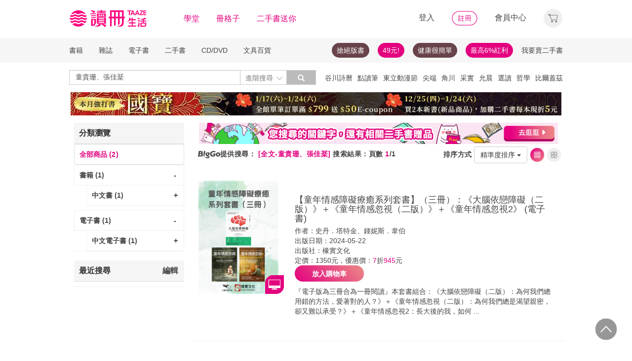

--- FILE ---
content_type: text/html;charset=UTF-8
request_url: https://www.taaze.tw/rwd_searchResult.html?keyType%5B%5D=0&keyword%5B%5D=%E7%AB%A5%E8%B2%B4%E7%8F%8A%E3%80%81%E5%BC%B5%E4%BD%B3%E6%A3%BB
body_size: 32870
content:


























































































<!DOCTYPE html>
<html lang="zh-hant">
<head>
<meta http-equiv="Content-Type" content="text/html; charset=UTF-8">
<meta http-equiv="X-UA-Compatible" content="IE=edge"/>
<meta name="viewport" content="width=device-width, initial-scale=1, maximum-scale=1, user-scalable=no">
<title>童貴珊、張佳棻 - TAAZE讀冊生活</title>

<meta name="description" content="童貴珊、張佳棻 的書籍與價格搜尋結果, 共有2筆. 讀冊生活給您閱讀生活的終生服務. 滿足您買書,學習,收藏,分享,賣書,全方位需求"/>

<meta property="fb:app_id" content="116787935057056"/>
<meta property="og:type" content="website"/>
<meta property="og:image" content="http://activity.taaze.tw/static_act/logo/images/taaze_logo_200x200.jpg"/>
<link rel="canonical" href="https://www.taaze.tw/rwd_searchResult.html?keyType%5B%5D=0&keyword%5B%5D=童貴珊、張佳棻"/>

<!-- 新 Bootstrap 核心 CSS 文件 -->
<!-- 新 Bootstrap 核心 CSS 文件 -->
<link rel="stylesheet" href="/include2/bootstrap/css/bootstrap.min.css">

<link rel="stylesheet" href="/include2/css/coin-slider-styles.css">
<link rel="stylesheet" href="/new_ec/rwd/include/css/betaSlider.css">
<link rel="stylesheet" href="/include2/jquery-ui-1.12.1.custom/jquery-ui.min.css"  />
<link rel="stylesheet" href="/new_ec/rwd/include/css/mSlideMenu.css"  />
<!-- HTML5 shim and Respond.js for IE8 support of HTML5 elements and media queries -->
<!-- WARNING: Respond.js doesn't work if you view the page via file:// -->
<!--[if lt IE 9]>
<script src="/new_ec/rwd/include/bootstrap/html5shiv.min.js"></script>
<script src="/new_ec/rwd/include/bootstrap/respond.min.js"></script>
<![endif]-->
<link rel="stylesheet" href="/new_ec/rwd/include/css/main.css?v=20190806" />

<link rel="stylesheet" type="text/css" href="/include2/css/alertify.core.css"/>
<link rel="stylesheet" type="text/css" href="/include2/css/alertify.default.css"/>
<link rel="stylesheet" type="text/css" href="/include2/css/swiper.min.css"/>
<link rel="stylesheet" type="text/css" href="/include2/css/jquery.jgrowl.min.css"/>
<link rel="stylesheet" type="text/css" href="/include2/tooltipster/css/tooltipster.bundle.min.css"/>
<link rel="stylesheet" type="text/css" href="/include2/tooltipster/css/plugins/tooltipster/sideTip/themes/tooltipster-sideTip-light.min.css"/>
<style type="text/css">
div.jGrowl div.smoke {
background-color: #000000;
width: 210px;
height: 60px;
overflow: hidden;
opacity: 0.8;
color: #ffffff;
background: #000000;
border-radius: 3px;
border: 0;
text-align: center;
vertical-align: middle;
}
.panel-default .panel-heading, .panel-default .list-group-item {
font-weight: bold;
backgorund: #ffffff;
}
.panel-default .list-group-item.active {
background-color: #ffffff;
color: #e3007f;
border: 1px solid #ddd;
}
.panel-default .list-group-item.active > span {
color: #e3007f;
}
.panel-default .list-group-item.active > a {
color: #e3007f;
}
.panel-default .list-group-item:hover {
background-color: #ffffff;
/*text-decoration: underline;*/
}
.search_menu {
font-size: 14px;
color: #444444;
letter-spacing: 0.5px;
font-weight: bold;
height: 34px;
padding: 0 4px;
}
.search_menu span.r {
color: #e3007f;
}
.search_menu2 {
font-size: 14px;
color: #444444;
letter-spacing: 0.5px;
font-weight: bold;
padding: 0 4px;
}
.search_menu2 span.r {
color: #e3007f;
}
.bookCaption li {
font-size: 14px;
/*color: #444444;*/
letter-spacing: 0.5px;
}
.bookCaption li.prod_TitleMain {
font-size: 16px;
color: #444444;
letter-spacing: 0.5px;
line-height: 20px;
}
.bookCaption .author {
display: block;
height: 20px;
}
.cover_frame {
position: relative;
display: block;
}
.cover_frame:before {
width: 0;
height: 100%;
display: inline-block;
position: relative;
vertical-align: middle;
}
.cover_frame:after {
width: 0;
height: 100%;
display: inline-block;
position: relative;
vertical-align: middle;
}
.cover_frame {
height: 230px;
cursor: pointer;
}
.info_frame {
float: left;
padding: 30px 20px;
}
div.epub {
position: absolute;
right: 2px;
bottom: 0px;
width: 25px;
height: 35px;
background: url('new_include/images/ebook-epub.png') no-repeat;
box-shadow: rgba(19, 20, 40, 0.498) 0px 1px 3px;
}
div.pdf {
position: absolute;
right: 2px;
bottom: 0px;
width: 25px;
height: 35px;
background: url('new_include/images/ebook-pdf.png') no-repeat;
box-shadow: rgba(19, 20, 40, 0.498) 0px 1px 3px;
}
div.new-ebook-fix {
position: absolute;
right: 2px;
bottom: 0px;
width: 38px;
height: 38px;
background: url('new_ec/rwd/include/images/ic_ebook_fix_38.png') no-repeat;
}
div.new-ebook-rwd {
position: absolute;
right: 2px;
bottom: 0px;
width: 38px;
height: 38px;
background: url('new_ec/rwd/include/images/ic_ebook_rwd_38.png') no-repeat;
}
div.new-ebook-sound {
position: absolute;
right: 2px;
bottom: 0px;
width: 38px;
height: 38px;
background: url('new_ec/rwd/include/images/ic_ebook_sound_38.png') no-repeat;
}
.sndInfoBtn {
border: 1px solid #E3007F;
border-radius: 100px;
font-weight: 700;
cursor: pointer;
text-align: center;
line-height: 30px;
letter-spacing: 1.5px;
max-width: 140px;
width: 100%;
height: 30px;
color: #E3007F;
background-color: #FFFFFF;
}
.sndInfoBtn:hover {
color: #FFFFFF;
background-image: linear-gradient(45deg, #E3007F 0%, #EB8B87 100%);
}
.gift_show {
float: left;
margin: auto;
margin-right: 20px;
width: 18%;
}
.gift_info_frame {
position: relative;
width: 100%;
overflow: hidden;
}
.gift-inner {
float: left;
width: 140px;
position: relative;
margin: 0 auto;
height: 120px;
}
table tr td a.resent_delete {
border: solid 1px;
float: right;
font-size: 8px;
padding: 2px 7px;
border-radius: 15px;
display: none;
}
table tr td a.resent_delete:hover {
background-color: #444444;
color: #FFF;
}
.checkDiv {
width: 15px;
height: 15px;
background: #FFFFFF;
border: 1px solid #444444;
margin: 1px 5px;
display: inline-block;
vertical-align: middle;
cursor: pointer;
}
.checkY {
height: 85%;
background: #e3007f;
text-align: center;
margin: 1px;
display: none;
}
.checkY.active {
display: block;
}
.checkY > span {
color: white;
top: 0;
font-size: 12px;
vertical-align: super;
}
.feedbackBtn {
border: 1px solid #E3007F;
border-radius: 100px;
font-weight: 700;
cursor: pointer;
text-align: center;
line-height: 30px;
letter-spacing: 1.5px;
max-width: 60px;
width: 100%;
height: 30px;
color: #E3007F;
background-color: #FFFFFF;
display: inline-block;
margin: 20px 0px 0px 20px;
}
.feedbackBtn:hover {
color: #FFFFFF;
background-image: linear-gradient(45deg, #E3007F 0%, #EB8B87 100%);
}
#feedbackYes {
color: #e3007f;
font-size: 18px;
font-weight: bold;
margin: 20px 0px 0px 0px;
display: none;
}
#feedbackSub {
color: #e3007f;
font-size: 18px;
font-weight: bold;
margin: 20px 0px 0px 0px;
display: none;
}
#feedbackNo {
display: none;
}
.selectResult {
background: #FFFFFF;
border: 1px solid #979797;
height: 30px;
max-width: 355px;
margin: 5px 0px;
padding: 5px 11px 0px 11px;
border-radius: 1px;
}
.selectResult > button {
all: unset;
width: 100%;
}
.selectResult .caret {
float: right;
background: url('/new_ec/rwd/include/images/A_image/ic/ic_index_4@2x.png') no-repeat;
background-size: 18px 18px;
border: none;
width: 18px;
height: 18px;
margin-top: 3px;
}
.selectResult .dropdown-menu {
position: inherit;
min-width: 355px;
border: 1px solid #9c9c9c;
margin: 2px -12px;
border-radius: 1px;
}
.selectResult .dropdown-backdrop {
position: static;
top: 0;
right: 0;
bottom: 0;
left: 0;
z-index: 0;
}
.selectResult .dropdown-menu > li {
margin: 0px;
}
.selectResult .dropdown-menu > li > a:hover {
background-color: #e3007f;
color: #ffffff;
}
.feedbackText {
display: block;
width: 100%;
height: auto;
padding: 6px 12px;
font-size: 14px;
line-height: 1.42857143;
color: #555;
background-color: #fff;
background-image: none;
border: 1px solid #979797;
border-radius: 2px;
-webkit-box-shadow: inset 0 1px 1px rgba(0, 0, 0, .075);
box-shadow: inset 0 1px 1px rgba(0, 0, 0, .075);
-webkit-transition: border-color ease-in-out .15s, -webkit-box-shadow ease-in-out .15s;
-o-transition: border-color ease-in-out .15s, box-shadow ease-in-out .15s;
transition: border-color ease-in-out .15s, box-shadow ease-in-out .15s;
resize: none;
}
textarea[class='feedbackText']::-webkit-input-placeholder {
font-size: 12px;
color: #888888;
}
#resultFeedback0 {
margin: 15px -10px 0px 0px;
}
@media (max-width: 370px) {
#resultFeedback0 {
margin: 15px 100px 0px 0px;
}
#feedbackBtnY {
margin: 0 0 0 0;
}
}
@media (max-width: 768px) {
.media .cover_frame {
width: 45%;
}
.info_frame {
width: 55%;
}
#listView {
padding: 0px;
}
.bookGridByListView {
width: 50%;
padding: 5px 8px;
margin-right: 0px;
display: inline-block;
float: left;
}
.bookGridByListView .bookImage {
height: auto;
box-shadow: none;
}
.thumbnail {
border: 0px;
}
.bookCaption .author {
display: none;
}
.bookCaption li.prod_TitleMain {
font-size: 14px;
}
.prodPf {
display: none;
}
.gift_show {
float: left;
margin: auto;
padding-left: 70px;
margin-right: 20px;
width: 18%;
}
.selectResult {
max-width: 330px;
}
.selectResult .dropdown-menu {
min-width: 330px;
width: 100%;
}
}
@media (min-width: 768px) {
.bookGridByListView .cover_frame {
width: 100%;
}
.media .cover_frame {
width: 25%;
}
.info_frame {
width: 75%;
}
#listView {
padding: 0px;
}
.bookGridByListView {
width: 33.33333333%;
padding: 5px 8px;
margin-right: 0px;
display: inline-block;
width: 22.7%%;
}
.bookGridByListView .bookImage {
height: auto;
box-shadow: none;
}
.thumbnail {
border: 0px;
}
.bookCaption .author {
display: none;
}
.bookCaption li.prod_TitleMain {
font-size: 14px;
}
.prodPf {
display: block;
}
}
@media (min-width: 992px) {
#listView {
padding: 0px;
}
.bookGridByListView {
width: 33.33333333%;
padding: 5px 8px;
margin: 0px;
}
.bookGridByListView .bookImage {
height: auto;
box-shadow: none;
}
.thumbnail {
border: 0px;
}
.bookCaption .author {
display: block;
}
}
@media (min-width: 1200px) {
.bookGridByListView {
width: 22.7%;
float: left;
margin: 0 8px;
padding: 0px;
}
.bookGridByListView .bookImage {
height: 195px;
width: 100%;
display: block;
box-shadow: 2px 3px 10px #888888;
}
.bookGridByListView .bookCaption {
height: 140px;
}
.thumbnail {
border: 1px solid #ddd;
}
.bookCaption .author {
display: block;
}
}
h1 {
font-size: 14px;
color: #e3007f;
font-weight: bold;
display: inline
}
</style>


<!-- Google Tag Manager (noscript) -->
<noscript><iframe src="https://www.googletagmanager.com/ns.html?id=GTM-MLGZHLM"
height="0" width="0" style="display:none;visibility:hidden"></iframe></noscript>
<!-- Google Tag Manager -->
<script>(function(w,d,s,l,i){w[l]=w[l]||[];w[l].push({'gtm.start':
new Date().getTime(),event:'gtm.js'});var f=d.getElementsByTagName(s)[0],
j=d.createElement(s),dl=l!='dataLayer'?'&l='+l:'';j.async=true;j.src=
'https://www.googletagmanager.com/gtm.js?id='+i+dl;f.parentNode.insertBefore(j,f);
})(window,document,'script','dataLayer','GTM-MLGZHLM');</script>
<!-- End Google Tag Manager -->

</head>
<body>
<script type="text/javascript" defer>
var _gaq = _gaq || [];
_gaq.push(['_setAccount', 'UA-21769407-2']);
_gaq.push(['_setDomainName', 'taaze.tw']);
_gaq.push(['_trackPageview']);
(function() {
var ga = document.createElement('script'); ga.type = 'text/javascript'; ga.async = true;
ga.src = ('https:' == document.location.protocol ? 'https://ssl' : 'http://www') + '.google-analytics.com/ga.js';
var s = document.getElementsByTagName('script')[0]; s.parentNode.insertBefore(ga, s);
})();
</script>
<script async src="https://www.googletagmanager.com/gtag/js?id=UA-21769407-2"></script>
<script>
window.dataLayer = window.dataLayer || [];
function gtag(){dataLayer.push(arguments);}
gtag('js', new Date());
gtag('config', 'UA-21769407-2');
var ga4_add_to_cart = function(data){
console.log('ga4_add_to_cart is', data);
dataLayer.push({ ecommerce: null });
dataLayer.push({
event: "add_to_cart",
ecommerce: data
});
};
</script>
<!-- target with class (sm-main) -->
<div id="menu" class="sm-main" style="z-index:1000;"></div>
<!--/ end target-->
<input id="hideLogin" type="hidden" value='false' />
<input id="hideCustId" type="hidden" value='' />
<input id="hideCuId" type="hidden" value='' />
<input id="hideSecCuId" type="hidden" value='' />
<input id="HIDE_REMOTEADDR" type="hidden" value="192.168.100.3" />
<style>
.tooltip
{
position: relative;
cursor: help;
display: inline-block;
text-decoration: none;
color: #222;
outline: none;
opacity: 100%;
}
.tooltip span
{
white-space: nowrap;
font-size:12px;
/*line-height:2;*/
font-family: "Helvetica Neue", Helvetica, Arial, "微軟正黑體", "微软雅黑", "メイリオ", "맑은 고딕", sans-serif;
visibility: hidden;
position: absolute;
bottom: 30px;
color: #000;
left: 50%;
z-index: 999;
/*min-width: 180px;
width: 100%;*/
margin-left: -87px;
padding: 2px 6px 2px 6px;
border: 2px solid #ccc;
background-color: #ddd;
background-image: -webkit-linear-gradient(rgba(255,255,255,.5), rgba(255,255,255,0));
background-image: -moz-linear-gradient(rgba(255,255,255,.5), rgba(255,255,255,0));
background-image: -ms-linear-gradient(rgba(255,255,255,.5), rgba(255,255,255,0));
background-image: -o-linear-gradient(rgba(255,255,255,.5), rgba(255,255,255,0));
background-image: linear-gradient(rgba(255,255,255,.5), rgba(255,255,255,0));
-moz-border-radius: 4px;
border-radius: 4px;
-moz-box-shadow: 0 1px 2px rgba(0,0,0,.4), 0 1px 0 rgba(255,255,255,.5) inset;
-webkit-box-shadow: 0 1px 2px rgba(0,0,0,.4), 0 1px 0 rgba(255,255,255,.5) inset;
box-shadow: 0 1px 2px rgba(0,0,0,.4), 0 1px 0 rgba(255,255,255,.5) inset;
text-shadow: 0 1px 0 rgba(255,255,255,.4);
}
.tooltip:hover
{
border: 0; /* IE6 fix */
}
.tooltip:hover span
{
visibility: visible;
}
.tooltip span:before,
.tooltip span:after
{
content: "";
position: absolute;
z-index: 1000;
bottom: 0px;
left: 50%;
margin-left: -8px;
border-top: 6px solid #ddd;
border-left: 8px solid transparent;
border-right: 8px solid transparent;
border-bottom: 0;
}
.tooltip span:before
{
border-top-color: #ccc;
bottom: -8px;
}
</style>
<div class="container-fluid hidden-sm hidden-md hidden-xs" style="background-color:#ffffff; padding:0;width:100%">
<div class="flexCenter" style="background-color:#ffffff;height:77px;">
<div class="container container_PC">
<div class="row">
<div class="col-xs-12" style="padding-top:5px; padding-left:0px; padding-right:0px;padding-bottom:5px; font-size:16px; line-height:2;">
<div style="float:left;">
<!-- 						<a style="padding-right:25px;" href="/rwd_index.html" target="_self"><img src="http://www.taaze.tw/static_act/header_floor/images/logo_2017.png" width="240" height="50" /></a> -->
<a style="padding-right: 30px;" href="/index.html" target="_self"><img src="/new_ec/rwd/include/images/A_image/btn/logo@2x.png" height="44" width='198' /></a>
<span style="padding-right:30px;"><a class='taazeColor' href="https://www.taaze.tw/static_act/lecture/2015/index.htm">學堂</a></span>
<span style="padding-right:30px;">
<a class='taazeColor' href="https://wecollect.fun">冊格子</a>
</span>
<span style=""><a class='taazeColor' href="/gift_index.html?pct=11&cp=1&ps=30&ct=010000000000&cl=1">二手書送你</a></span>
</div>
<div style="float:right;">
<span style="padding-right:30px;"><a id='head_login' href="#" name='loginBtn'>登入</a></span>
<span style="padding-right:30px;"><a id='head_register' href="/rwd_register.html"><img border='0' /></a></span>
<span style="padding-right:30px;"><a id='head_memberCenter' href="/custManageIndex.html?tFlg=D">會員中心</a></span>
<!--  						<span style="padding-right:30px;"><a id='head_memberCenter' href="">會員中心</a></span>-->
<span id='cartBtn' class='dropdown' style="padding-right:0px;">
<a id='head_cart' href="/cart.html" class="dropdown-toggle" role="button" data-hover="dropdown" aria-expanded="false"><img /></a>
<span id="cartQty" class='cartQty' style="color:#e3007f"></span>
<ul id="cartMenu" class="dropdown-menu dropdown-menu-right" role="menu" style="border-width:0; min-width:210px; padding:10px;">
<li name='loading' style='text-align: center;'>
<span style='line-height:27px;font-size:20px;color: #565656;'>Loading</span>
<svg version="1.1" id="Layer_1" xmlns="http://www.w3.org/2000/svg" x="0px" y="0px" width="24px" height="30px" viewBox="0 0 24 30" style="enable-background:new 0 0 50 50;" xml:space="preserve">
<rect x="0" y="0" width="4" height="10" fill="#333" transform="translate(0 5.55556)">
<animateTransform attributeType="xml" attributeName="transform" type="translate" values="0 0; 0 20; 0 0" begin="0" dur="0.6s" repeatCount="indefinite"></animateTransform>
</rect>
<rect x="10" y="0" width="4" height="10" fill="#333" transform="translate(0 18.8889)">
<animateTransform attributeType="xml" attributeName="transform" type="translate" values="0 0; 0 20; 0 0" begin="0.2s" dur="0.6s" repeatCount="indefinite"></animateTransform>
</rect>
<rect x="20" y="0" width="4" height="10" fill="#333" transform="translate(0 7.77778)">
<animateTransform attributeType="xml" attributeName="transform" type="translate" values="0 0; 0 20; 0 0" begin="0.4s" dur="0.6s" repeatCount="indefinite"></animateTransform>
</rect>
</svg>
</li>
<li name='dataArea' style='display:none;'>
<ul style='list-style:none;padding-left:0px;'>
<li><span style='letter-spacing: 0.5px;font-weight:bold;'>購物車</span></li>
<li name='goods'></li>
<li name='totalQty'></li>
<li name='btn'  style='text-align:center;'><img style='width:110px;height:30px;cursor:pointer;' onclick="location.href='/cart.html'" src='/new_ec/rwd/include/images/A_image/btn/btn_index_13@2x.png' /></li>
</ul>
</li>
</ul>
</span>
</div>
<div style="clear:both;"></div>
</div>
</div>
</div>
</div>
<div class="hidden-xs" data-spy="affix" data-offset-top="220" style="font-size:14px;height:50px;display: -webkit-flex;display: flex;-webkit-align-items: center;align-items: center;background-color:#F6F6F6; z-index:1038;">
<div class="container container_PC" style="padding:0">
<div class="col-xs-12" style="padding:0">
<ul class="nav nav-pills pull-left" style="font-size:14px;">
<li class="dropdown">
<a href="#" data-toggle="dropdown" class="dropdown-toggle" style='padding-left:0px;'>書籍</a>
<ul class="dropdown-menu" style="padding:0;" id="menu1">
<li><a href="/rwd_list.html?t=11&k=01&d=00">中文書</a></li>
</ul>
</li>
<li class="dropdown">
<a href="#" data-toggle="dropdown" class="dropdown-toggle">雜誌</a>
<ul class="dropdown-menu" style="padding:0;" id="menu1">
<li><a href="/rwd_list.html?t=21&k=01&d=00">中文雜誌</a></li>
<li><a href="/rwd_list.html?t=24&k=01&d=00">日文MOOK</a></li>
<li><a href="/rwd_list.html?t=23&k=01&d=00">歐美雜誌</a></li>
<li><a href="/rwd_list.html?t=22&k=01&d=00">韓文雜誌</a></li>
</ul>
</li>
<li class="dropdown">
<a href="#" data-toggle="dropdown" class="dropdown-toggle">電子書</a>
<ul class="dropdown-menu" style="padding:0;" id="menu1">
<li><a href="/rwd_list.html?t=14&k=01&d=00">中文電子書</a></li>
<li><a href="/rwd_list.html?t=25&k=01&d=00">中文電子雜誌</a></li>
</ul>
</li>
<li class="dropdown">
<a href="#" data-toggle="dropdown" class="dropdown-toggle">二手書</a>
<ul class="dropdown-menu" style="padding:0;" id="menu1">
<li><a href="/rwd_list.html?t=11&k=03&d=00">二手中文書</a></li>
<li><a href="/rwd_list.html?t=11&k=03&d=12">二手簡體書</a></li>
<li><a href="/rwd_list.html?t=11&k=03&d=13">二手原文書</a></li>
<li><a href="/rwd_list.html?t=11&k=03&d=24">二手日文MOOK</a></li>
</ul>
</li>
<li class="dropdown">
<a href="#" data-toggle="dropdown" class="dropdown-toggle">CD/DVD</a>
<ul class="dropdown-menu" style="padding:0;" id="menu1">
<li><a href="/rwd_list.html?t=31&k=01&d=00">CD</a></li>
<li><a href="/rwd_list.html?t=32&k=01&d=00">DVD</a></li>
</ul>
</li>
<li class="dropdown">
<a href="#" data-toggle="dropdown" class="dropdown-toggle">文具百貨</a>
<ul class="dropdown-menu" style="padding:0;" id="menu1">
<li><a href="/rwd_list.html?t=61&k=01&d=00">創意文具</a></li>
<li><a href="/rwd_list.html?t=62&k=01&d=00">生活百貨</a></li>
</ul>
</li>
</ul>
<ul class="nav nav-pills pull-right" style="font-size:14px;">
<li>
<button style="border-radius: 50px;display:block;padding: 5px 10px;margin: 5px 15px 5px 0px;
background-color: #68444a;border-width: 0px;">
<a style="color: #fff;" href="//activity.taaze.tw/home.html?m=1000685756">搶絕版書</a></button>
</li>
<li>
<button style="border-radius: 50px;display:block;padding: 5px 10px;margin: 5px 15px 5px 0px;
background-color: #e3007f;border-width: 0px;"><a style="color: #fff;" href="https://activity.taaze.tw/home.html?m=1000679743">49元!</a></button>
</li>
<li>
<button style="border-radius: 50px;display:block;padding: 5px 10px;margin: 5px 15px 5px 0px;
background-color: #68444a;border-width: 0px;">
<a style="color: #fff;" href="http://www.taaze.tw/static_act/202004/terry/index.htm">健康很簡單</a></button>
</li>
<li>
<button style="border-radius: 50px;display:block;padding: 5px 10px;margin: 5px 0px;
background-color: #e3007f;border-width: 0px;"><a style="color: #fff;" href="https://www.taaze.tw/static_act/201603/seller_smile/index.htm#a2">最高6%紅利</a></button>
</li>
<li class="dropdown ">
<a href="/sell_used_books.html" style='padding-right:0px;'>我要賣二手書</a>
</li>
</ul>
</div>
</div>
</div>
<div class="" style="background-color:#ffffff;">
<div class="container container_PC">
<div class="row"  style="padding-top:5px; padding-bottom:5px;">
<div class="" style="width:500px;margin-top:10px;">
<div class="input-group" style="float:left">
<input id="search_input" style='border-right: #C4C4C4 2px solid;' placeholder='搜尋' type="search" class="form-control inputForSearch" maxlength="40" value="童貴珊、張佳棻" />
<div id="searchDiv" class="input-group-btn">
<button id="search-toggle" style="border-left:none;height:30px;padding:5px 5px 5px 10px;" type="button" class="btn btn-default dropdown" tabindex="-1" aria-expanded="false" aria-haspopup="true" >
<span style="color:#7b7b7b;">進階搜尋 </span><img src='/new_ec/rwd/include/images/A_image/ic/ic_index_4@2x.png' style='height:100%;' />
<span class="sr-only">Toggle Dropdown</span>
</button>
<button id="search_submit_direct" style="width:60px;height:30px;background-color:#bbbbbb;" type="button" class="btn btn-default" tabindex="-1"><span class="glyphicon glyphicon-search" style="color:white"></span></button>
<div id="search-option" class="search-option dropdown-menu dropdown-menu-right" role="menu" style="">
<!-- 							<a class="close" id="closeSearch" href="#">×</a> -->
<form id="form01" name="form01" action="/rwd_searchResult.html" method="post" data-stopPropagation="true">
<input id="hidden_layout" type="hidden" name="layout" value="A" />
<input type="hidden" name="keyword[]" />
<div class="form-inline">
<div style=" margin-bottom: 20px;">
<label>搜尋欄位</label>
<select name="keyType[]" class="search_select" >
<option value="0">全文</option>
<option value="1">書名/品名</option>
<option value="2">作者/設計師</option>
<option value="3">出版/製造/代理商</option>
<option value="4">標籤</option>
<!--<option value="5">冊格子</option> -->
</select>
</div>
<div style="margin-bottom:20px;">
<label>商品類型</label>
<select name="prodKind" id="prodKind" class="search_select">
<option value="0">選擇品類</option>
<option value="7">全館</option>
<option value="2">書籍</option>
<option value="3">雜誌</option>
<option value="4">電子書</option>
<option value="1">二手書</option>
<option value="6">唱片影音</option>
<option value="5">文具百貨</option>
</select>
<select name="prodCatId" id="prodCatId" class="search_select">
<option value="0">選擇類別</option>
</select>
<select name="catId" id="catId" class="search_select">
<option value="0">選擇小分類</option>
</select>
</div>
<div style="margin-bottom:20px;">
<label style='margin-right:43px;'>售價</label>
<input type="text" class="search_input" name="salePriceStart" placeholder="金額">
<span class="">至</span>
<input type="text" class="search_input" name="salePriceEnd" placeholder="金額">
<span class="">元之間</span>
</div>
<div style="margin-bottom:20px;">
<label style='margin-right:43px;'>折扣</label>
<select name="saleDiscStart" id="saleDiscStart" class="search_select" >
<option value="0">請選擇</option>
<option value="10">1折</option>
<option value="20">2折</option>
<option value="30">3折</option>
<option value="40">4折</option>
<option value="50">5折</option>
<option value="60">6折</option>
<option value="70">7折</option>
<option value="80">8折</option>
<option value="90">9折</option>
</select>
至
<select name="saleDiscEnd" id="saleDiscEnd" class="search_select">
<option value="0">請選擇</option>
<option value="10">1折</option>
<option value="20">2折</option>
<option value="30">3折</option>
<option value="40">4折</option>
<option value="50">5折</option>
<option value="60">6折</option>
<option value="70">7折</option>
<option value="80">8折</option>
<option value="90">9折</option>
</select>
折之間
</div>
<div class="" style="margin-bottom:20px;">
<label>出版日期</label>
<input type="text" class="search_input" name="publishDateStart" id="publishDateStart" placeholder="日期" style="">
到
<input type="text" class="search_input" name="publishDateEnd" id="publishDateEnd" placeholder="日期" style="">
之間
</div>
<div class="sndSelect" style="display:none;margin-bottom:20px;">
<label>二手書條件</label>
<select name="prodRank" id="prodRank" class="search_select">
<option value="0">請選擇書況</option>
<option value="A">全新品</option>
<option value="B">近全新</option>
<option value="C">良好</option>
<option value="D">普通</option>
<option value="E">差強人意</option>
</select>
<select name="addMarkFlg" id="addMarkFlg" class="search_select">
<option value="0">請選擇備註</option>
<option value="A">無畫線註記</option>
<option value="B">有畫線</option>
<option value="C">有註記</option>
<option value="D">有畫線及註記</option>
<option value="E">作家簽名</option>
<option value="F">蓋藏書章</option>
<option value="G">有附件</option>
<option value="Z">其他</option>
</select>
</div>
<div style="margin-bottom:5px;">
<img id="search_submit_option" name="search_submit" style="width:50px;height:30px;cursor: pointer;float:right;margin:auto 5px;" alt="" src="/new_ec/rwd/include/images/A_image/btn/btn_index_11@2x.png" />
<img id="closeSearch" style="width:50px;height:30px;cursor: pointer;float:right;margin:auto 5px;" alt="" src="/new_ec/rwd/include/images/A_image/btn/btn_index_5@2x.png" />
<!-- 										<button type="button" id="search_submit_option" name="search_submit" hidefocus="true" style="border-radius:4px; margin: 5px 0px;background: #e3007f;padding:10px 20px 9px 20px;"> -->
<!-- 											<span class="glyphicon glyphicon-search" aria-hidden="true" style="color: #fff; font-size: 11pt;"></span> -->
<!-- 										</button> -->
<div class="search-alert"></div>
</div>
</div>
</form>
</div>
</div>
</div>
</div>
<div class='hidden-sm hidden-md' style="width:500px;margin-top:6px;text-align:right;float:right;overflow:hidden;height: 20px;line-height:20px;">
<span class='keyWord' ><a bannerPk='0' actPk=1000706042 href='https://www.taaze.tw/products/61100021512.html' onMouseDown='miningTrigger(this);return false;' homepagecode='GLOBAL_B'>谷川詩曆</a></span><span class='keyWord' ><a bannerPk='0' actPk=1000704881 href='https://activity.taaze.tw/activity_y.html?masNo=1000704589&tmpName=imgUntil' onMouseDown='miningTrigger(this);return false;' homepagecode='GLOBAL_B'>點讀筆</a></span><span class='keyWord' ><a bannerPk='0' actPk=1000706224 href='http://activity.taaze.tw/home.html?m=1000705365&_gl=1' onMouseDown='miningTrigger(this);return false;' homepagecode='GLOBAL_B'>東立動漫節</a></span><span class='keyWord' ><a bannerPk='0' actPk=1000706303 href='https://activity.taaze.tw/home.html?m=1000706148' onMouseDown='miningTrigger(this);return false;' homepagecode='GLOBAL_B'>尖端</a></span><span class='keyWord' ><a bannerPk='0' actPk=1000706304 href='https://activity.taaze.tw/home.html?m=1000704565&_gl=1' onMouseDown='miningTrigger(this);return false;' homepagecode='GLOBAL_B'>角川</a></span><span class='keyWord' ><a bannerPk='0' actPk=1000705863 href='https://activity.taaze.tw/home.html?m=1000705664' onMouseDown='miningTrigger(this);return false;' homepagecode='GLOBAL_B'>采實</a></span><span class='keyWord' ><a bannerPk='0' actPk=1000706307 href='https://activity.taaze.tw/activity_y.html?masNo=1000705481&tmpName=imgUntil' onMouseDown='miningTrigger(this);return false;' homepagecode='GLOBAL_B'>允晨</a></span><span class='keyWord' ><a bannerPk='0' actPk=1000706281 href='https://www.taaze.tw/static_act/editors_picks/202601/index.htm' onMouseDown='miningTrigger(this);return false;' homepagecode='GLOBAL_B'>選讀</a></span><span class='keyWord' ><a bannerPk='0' actPk=1000705346 href='http://activity.taaze.tw/activity_y.html?masNo=1000705133&tmpName=imgUntil' onMouseDown='miningTrigger(this);return false;' homepagecode='GLOBAL_B'>哲學</a></span><span class='keyWord' ><a bannerPk='0' actPk=1000705322 href='http://activity.taaze.tw/home.html?m=1000705301' onMouseDown='miningTrigger(this);return false;' homepagecode='GLOBAL_B'>比爾蓋茲</a></span><span class='keyWord' ><a bannerPk='0' actPk=1000705862 href='http://activity.taaze.tw/home.html?m=1000704430' onMouseDown='miningTrigger(this);return false;' homepagecode='GLOBAL_B'>百大暢榜</a></span><span class='keyWord' ><a bannerPk='0' actPk=1000706078 href='http://www.taaze.tw/products/11101079945.html' onMouseDown='miningTrigger(this);return false;' homepagecode='GLOBAL_B'>日花閃爍</a></span><span class='keyWord' ><a bannerPk='0' actPk=1000704537 href='http://activity.taaze.tw/home.html?m=1000705482&_gl=1' onMouseDown='miningTrigger(this);return false;' homepagecode='GLOBAL_B'>遠流</a></span><span class='keyWord' ><a bannerPk='0' actPk=1000705562 href='https://www.taaze.tw/static_act/202309/alzheimer/index.htm' onMouseDown='miningTrigger(this);return false;' homepagecode='GLOBAL_B'>失智</a></span><span class='keyWord' ><a bannerPk='0' actPk=1000705861 href='http://activity.taaze.tw/home.html?m=1000705365' onMouseDown='miningTrigger(this);return false;' homepagecode='GLOBAL_B'>動漫節</a></span><span class='keyWord' ><a bannerPk='0' actPk=1000706306 href='https://activity.taaze.tw/home.html?m=1000702424&_gl=1' onMouseDown='miningTrigger(this);return false;' homepagecode='GLOBAL_B'>煦暖曆</a></span><span class='keyWord' ><a bannerPk='0' actPk=1000706305 href='http://activity.taaze.tw/home.html?m=1000704917' onMouseDown='miningTrigger(this);return false;' homepagecode='GLOBAL_B'>招財</a></span></div>
</div>
</div>
</div>
</div>
<div class="container container_PC">
</div>
<div class="hidden-sm hidden-md hidden-xs" style='margin-top: 10px;' >
<div id="topBannerSource" class="row" style='margin: 0 auto;text-align: center;padding:0px 0px 0px 0px;'>
<div style="margin:0 auto; width:1000px; padding:0px;">
<a href="https://www.taaze.tw/static_act/202512/kokuho/index.htm" target="_parent" homepagecode="GLOBAL_A" onMouseDown="miningTrigger(this);return false;" bannerPk="1000661531" actPk="1000706309" >
<img src="https://media.taaze.tw/showBanaerImage.html?pk=1000661531&width=994" border="0"  width="994" />
</a>
</div>
</div>
</div>
<div id='mobileHeader' class="container-fluid visible-md-block visible-sm-block visible-xs-block fixed" style="box-shadow: 0px 1px 10px 1px rgba(0,0,0,0.24);padding:0px 0px;background-color:#ffffff">
<div style='height:40px;position: relative;z-index:999;background-color:#ffffff;'>
<div style="height: 5px;background-color:#ffffff;"></div>
<div id='mHeaderContainer' style="height: 35px;">
<div class="col-xxs-12 col-xs-12 col-md-12" style='overflow: hidden;padding-left: 0;padding-right:0;padding-top:5px;padding-bottom: 5px;'>
<img style='float:left;margin-top: -5px;margin-left: 10px;' src='/new_ec/rwd/include/images/A_image/ic/ic_index_9@2x.png' role='togglemSlideMenu' relMenu = 'mobileMenu' width='30' height='30'/>
<div style="float:left;margin-top: -5px;">
<a href="/rwd_index.html"><span style='color:#e3007f;font-size:20px'>TAAZE讀冊生活</span></a>
</div>
<div id="mShopCart">
<img style='' width='30' height='30' src='/new_ec/rwd/include/images/A_image/ic/ic_buy_mobile@2x.png '></img>
<div class='cartQty' style="display:none;">0</div>
</div>
<div style='margin-top:-5px;height:30px'>
<img rel="0" id="openSearch" style='width:30px;height:30px;position: absolute;top:0;right:75px;' src="/new_ec/rwd/include/images/A_image/ic/ic_index_8.png"></img>
<a href="/custManageIndex.html?tFlg=D">
<!--  						<a href="">-->
<img rel="0" width='20' height='30' id="memberCenter" style='position: absolute;top:0;right:45px;' src="/new_ec/rwd/include/images/A_image/ic/ic_user_mobile@2x.png"></img>
</a>
</div>
<div style="clear:both;"></div>
</div>
</div>
</div>
<div id='mSearchDialog' class='searchDialog'>
<div style='overflow:hidden'>
<div style="float:left;margin-right:10px;margin-left:10px">
<select id='mSearchType' class="m_search_select" >
<option value="0">全文</option>
<option value="1">書名/品名</option>
<option value="2">作者/設計師</option>
<option value="3">出版/製造/代理商</option>
<option value="4">標籤</option>
<!--<option value="5">冊格子</option>-->
</select>
</div>
<div class='mInputGroup'>
<div id='mSearch' style='height:28px;width:30px;float:right;overflow:hidden'>
<span class='glyphicon glyphicon-search' style='color: #999999;top: 7px;left: 7px;'></span>
</div>
<div id='mSearch1' style='overflow:hidden'>
<input type="search" class="m_search_input" maxlength="40" placeholder="搜尋" id="mSearch_input" name="mSearch_input" >
</div>
<div style='clear:both;'></div>
</div>
</div>
<div style='clear:both'></div>
<div style='margin-left:10px;margin-right: 10px;margin-top:20px;margin-bottom:20px;line-height:25px;'>
<span class='keyWord' ><a bannerPk='0' actPk=1000706042 href='https://www.taaze.tw/products/61100021512.html' onMouseDown='miningTrigger(this);return false;' homepagecode='GLOBAL_B'>谷川詩曆</a></span><span class='keyWord' ><a bannerPk='0' actPk=1000704881 href='https://activity.taaze.tw/activity_y.html?masNo=1000704589&tmpName=imgUntil' onMouseDown='miningTrigger(this);return false;' homepagecode='GLOBAL_B'>點讀筆</a></span><span class='keyWord' ><a bannerPk='0' actPk=1000706224 href='http://activity.taaze.tw/home.html?m=1000705365&_gl=1' onMouseDown='miningTrigger(this);return false;' homepagecode='GLOBAL_B'>東立動漫節</a></span><span class='keyWord' ><a bannerPk='0' actPk=1000706303 href='https://activity.taaze.tw/home.html?m=1000706148' onMouseDown='miningTrigger(this);return false;' homepagecode='GLOBAL_B'>尖端</a></span><span class='keyWord' ><a bannerPk='0' actPk=1000706304 href='https://activity.taaze.tw/home.html?m=1000704565&_gl=1' onMouseDown='miningTrigger(this);return false;' homepagecode='GLOBAL_B'>角川</a></span><span class='keyWord' ><a bannerPk='0' actPk=1000705863 href='https://activity.taaze.tw/home.html?m=1000705664' onMouseDown='miningTrigger(this);return false;' homepagecode='GLOBAL_B'>采實</a></span><span class='keyWord' ><a bannerPk='0' actPk=1000706307 href='https://activity.taaze.tw/activity_y.html?masNo=1000705481&tmpName=imgUntil' onMouseDown='miningTrigger(this);return false;' homepagecode='GLOBAL_B'>允晨</a></span><span class='keyWord' ><a bannerPk='0' actPk=1000706281 href='https://www.taaze.tw/static_act/editors_picks/202601/index.htm' onMouseDown='miningTrigger(this);return false;' homepagecode='GLOBAL_B'>選讀</a></span><span class='keyWord' ><a bannerPk='0' actPk=1000705346 href='http://activity.taaze.tw/activity_y.html?masNo=1000705133&tmpName=imgUntil' onMouseDown='miningTrigger(this);return false;' homepagecode='GLOBAL_B'>哲學</a></span><span class='keyWord' ><a bannerPk='0' actPk=1000705322 href='http://activity.taaze.tw/home.html?m=1000705301' onMouseDown='miningTrigger(this);return false;' homepagecode='GLOBAL_B'>比爾蓋茲</a></span><span class='keyWord' ><a bannerPk='0' actPk=1000705862 href='http://activity.taaze.tw/home.html?m=1000704430' onMouseDown='miningTrigger(this);return false;' homepagecode='GLOBAL_B'>百大暢榜</a></span><span class='keyWord' ><a bannerPk='0' actPk=1000706078 href='http://www.taaze.tw/products/11101079945.html' onMouseDown='miningTrigger(this);return false;' homepagecode='GLOBAL_B'>日花閃爍</a></span><span class='keyWord' ><a bannerPk='0' actPk=1000704537 href='http://activity.taaze.tw/home.html?m=1000705482&_gl=1' onMouseDown='miningTrigger(this);return false;' homepagecode='GLOBAL_B'>遠流</a></span><span class='keyWord' ><a bannerPk='0' actPk=1000705562 href='https://www.taaze.tw/static_act/202309/alzheimer/index.htm' onMouseDown='miningTrigger(this);return false;' homepagecode='GLOBAL_B'>失智</a></span><span class='keyWord' ><a bannerPk='0' actPk=1000705861 href='http://activity.taaze.tw/home.html?m=1000705365' onMouseDown='miningTrigger(this);return false;' homepagecode='GLOBAL_B'>動漫節</a></span><span class='keyWord' ><a bannerPk='0' actPk=1000706306 href='https://activity.taaze.tw/home.html?m=1000702424&_gl=1' onMouseDown='miningTrigger(this);return false;' homepagecode='GLOBAL_B'>煦暖曆</a></span><span class='keyWord' ><a bannerPk='0' actPk=1000706305 href='http://activity.taaze.tw/home.html?m=1000704917' onMouseDown='miningTrigger(this);return false;' homepagecode='GLOBAL_B'>招財</a></span></div>
</div>
<div class='search-overlay' id='search-overlay'></div>
<div style='display:none;' id='mobileMenu'>
<ul style='padding-left: 12px;'>
<li>
<a style='color: #E3007F;' href="/rwd_index.html">首頁</a>
</li>
<li name='loginBtn'>
<a href="#">登入</a>
</li>
<li>
<a href='/rwd_register.html'><img src='/new_ec/rwd/include/images/btn_A_9.png' /></a>
</li>
<li>
<a href='/listCartWatch.html'>暫存清單</a>
</li>
<li class='dividers'></li>
<li>
<a href='#ulBooks'>書籍</a>
<ul id='ulBooks'>
<li><a href = '/rwd_list.html?t=11&k=01&d=00'>中文書</a></li>
</ul>
</li>
<li>
<a href='#ulMagz'>雜誌</a>
<ul id='ulMagz'>
<li><a href = '/rwd_list.html?t=21&k=01&d=00'>中文雜誌</a></li>
<li><a href = '/rwd_list.html?t=24&k=01&d=00'>日文MOOK</a></li>
<li><a href = '/rwd_list.html?t=23&k=01&d=00'>歐美雜誌</a></li>
<li><a href = '/rwd_list.html?t=22&k=01&d=00'>韓文雜誌</a></li>
</ul>
</li>
<li>
<a href='#ulEbooks'>電子書</a>
<ul id='ulEbooks'>
<li><a href = '/rwd_list.html?t=14&k=01&d=00'>中文電子書</a></li>
<li><a href = '/rwd_list.html?t=25&k=01&d=00'>中文電子雜誌</a></li>
</ul>
</li>
<li>
<a href='#ulUsedBooks'>二手書</a>
<ul id='ulUsedBooks'>
<li><a href = '/rwd_list.html?t=11&k=03&d=00'>二手中文書</a></li>
<li><a href = '/rwd_list.html?t=11&k=03&d=12'>二手簡體書</a></li>
<li><a href = '/rwd_list.html?t=11&k=03&d=13'>二手原文書</a></li>
<li><a href = '/rwd_list.html?t=11&k=03&d=24'>二手日文MOOK</a></li>
</ul>
</li>
<li>
<a href='#ulDVDCD'>CD/DVD</a>
<ul id='ulDVDCD'>
<li><a href = '/rwd_list.html?t=31&k=01&d=00'>CD</a></li>
<li><a href = '/rwd_list.html?t=32&k=01&d=00'>DVD</a></li>
</ul>
</li>
<li>
<a href='#ulItems'>文具百貨</a>
<ul id='ulItems'>
<li><a href = '/rwd_list.html?t=61&k=01&d=00'>創意文具</a></li>
<li><a href = '/rwd_list.html?t=62&k=01&d=00'>生活百貨</a></li>
</ul>
</li>
<li>
<a href= '/sell_used_books.html'>我要賣二手書</a>
</li>
<li>
<button style="border-radius: 50px;display:block;padding: 5px 13px;
background-color: #68444a;border-width: 0px;">
<a style="color: #fff;" href="//activity.taaze.tw/home.html?m=1000685756">搶絕版書</a></button>
</li>
<li>
<button style="border-radius: 50px;display:block;padding: 5px 10px;margin: 5px 0px;
background-color: #e3007f;border-width: 0px;"><a style="color: #fff;" href="https://activity.taaze.tw/home.html?m=1000679743">49元!</a></button>
</li>
<li>
<button style="border-radius: 50px;display:block;padding: 5px 10px;
background-color: #e3007f;border-width: 0px;">
<a style="color: #fff;" href="https://www.taaze.tw/static_act/201603/seller_smile/index.htm#a2">最高6%紅利</a></button>
</li>
<li class='dividers'></li>
<li>
<a href='https://www.taaze.tw/static_act/lecture/2015/index.htm'>學堂</a>
</li>
<li>
<a href= '//wecollect.fun'>冊格子</a>
</li>
<li>
<a href = '/custManageIndex.html?tFlg=D'>會員中心</a>
</li>
</ul>
</div>
</div>


<div id="poids" style="display:none;">
1410011132514100111325-1110103848911101038489
</div>
<div style="display:none;">
<input id="HIDE_SORT" type="hidden" value=""/>
<input id="HIDE_TOTALSIZE" type="hidden" value="2"/>
<input id="HIDE_NOWPAGE" type="hidden" value="1"/>
<input id="HIDE_PAGESIZE" type="hidden" value="24"/>
<input id="HIDE_SHOWMODEL" type="hidden" value="2"/>
<input id="HIDE_FEEDBACK" type="hidden" value="A"/></div>
<code id="listViewData" style="display:none;"></code>

<div class="container container_fixed " style='padding-left:10px;padding-right:10px;'>
<div class="row md_top ">
<div class="col-xs-12 visible-xs-block visible-sm-block">
<div class="hidden-md hidden-lg" onclick="location.href='#gift_info_frame_m'"
style="background-image:url('/new_ec/rwd/include/images/img/bn_m.jpg');background-repeat: no-repeat;background-size: contain;width:100%; height:60px;"></div>
<div class="panel panel-default" style="margin-top:10px;">
<div class="panel-heading">
<ol class="breadcrumb" style="margin:0; padding:0;">
<li class='active'>
<a data-toggle='collapse' href='#mlistProdCat'><strong>分類瀏覽&nbsp;</strong>
<img class='notice_btn noticeShow_btn'/></a>
</li>
</ol>
</div>
<div class='panel-collapse collapse' id='mlistProdCat'>
<div id='menu'><li style='list-style-type: none;'><a href='/rwd_searchResult.html?keyType%5B%5D=0&keyword%5B%5D=%E7%AB%A5%E8%B2%B4%E7%8F%8A%E3%80%81%E5%BC%B5%E4%BD%B3%E6%A3%BB&prodKind=0&prodCatId=0&catId=0&saleDiscStart=0&saleDiscEnd=0&salePriceStart=&salePriceEnd=&publishDateStart=&publishDateEnd=&prodRank=0&addMarkFlg=0&force=0&layout=A&nowPage=1&sort=' class='list-group-item active'>全部商品&nbsp;(<span>2</span>)</a></li><li style='list-style-type: none;'><div class='list-group-item ' style='display:flex;justify-content: space-between;'><a href='/rwd_searchResult.html?keyType%5B%5D=0&keyword%5B%5D=%E7%AB%A5%E8%B2%B4%E7%8F%8A%E3%80%81%E5%BC%B5%E4%BD%B3%E6%A3%BB&prodKind=0&prodCatId=0&catId=0&saleDiscStart=0&saleDiscEnd=0&salePriceStart=&salePriceEnd=&publishDateStart=&publishDateEnd=&prodRank=0&addMarkFlg=0&force=0&mainCatFocus=2&orgFocus=A&layout=A&nowPage=1&sort='>書籍&nbsp;(1)</a><a style='height:20px;width:30px;text-decoration:none; cursor: pointer;' onclick='MaincatToggle(this);'>&nbsp;&nbsp;&nbsp;-</a></div><ul><li style='list-style-type: none;'><div class='list-group-item ' style='display:flex;justify-content: space-between;'><a href='/rwd_searchResult.html?keyType%5B%5D=0&keyword%5B%5D=%E7%AB%A5%E8%B2%B4%E7%8F%8A%E3%80%81%E5%BC%B5%E4%BD%B3%E6%A3%BB&prodKind=0&prodCatId=0&catId=0&saleDiscStart=0&saleDiscEnd=0&salePriceStart=&salePriceEnd=&publishDateStart=&publishDateEnd=&prodRank=0&addMarkFlg=0&force=0&catFocus=11&orgFocus=A&layout=A&nowPage=1&sort='>中文書&nbsp;(1)</a><a style='height:20px;width:30px;text-decoration:none; cursor: pointer;' onclick='catToggle(this);'>&nbsp;&nbsp;&nbsp;+</a></div><ul style='list-style-type: none;display:none;'><li style='list-style-type: none;'><div class='list-group-item ' style='display:flex;justify-content: space-between;'><a  href='/rwd_searchResult.html?keyType%5B%5D=0&keyword%5B%5D=%E7%AB%A5%E8%B2%B4%E7%8F%8A%E3%80%81%E5%BC%B5%E4%BD%B3%E6%A3%BB&prodKind=0&prodCatId=0&catId=0&saleDiscStart=0&saleDiscEnd=0&salePriceStart=&salePriceEnd=&publishDateStart=&publishDateEnd=&prodRank=0&addMarkFlg=0&force=0&catFocus=11&orgFocus=A&catNmFocus=200000000000&layout=A&nowPage=1&sort=' >心理勵志&nbsp;(1)</a><a style='height:20px;width:20px;text-decoration:none; cursor: pointer;' onclick='cat4Toggle(this);'>&nbsp;+</a></div><ul style='list-style-type: none;display:none;'><li><a class='list-group-item ' href='/rwd_searchResult.html?keyType%5B%5D=0&keyword%5B%5D=%E7%AB%A5%E8%B2%B4%E7%8F%8A%E3%80%81%E5%BC%B5%E4%BD%B3%E6%A3%BB&prodKind=0&prodCatId=0&catId=0&saleDiscStart=0&saleDiscEnd=0&salePriceStart=&salePriceEnd=&publishDateStart=&publishDateEnd=&prodRank=0&addMarkFlg=0&force=0&catFocus=11&orgFocus=A&catNmFocus=200000000000&catIdFocus=200700000000&layout=A&nowPage=1&sort=' >心靈雞湯&nbsp;(1)</a></li></ul></ul></li></ul></li><li style='list-style-type: none;'><div class='list-group-item ' style='display:flex;justify-content: space-between;'><a href='/rwd_searchResult.html?keyType%5B%5D=0&keyword%5B%5D=%E7%AB%A5%E8%B2%B4%E7%8F%8A%E3%80%81%E5%BC%B5%E4%BD%B3%E6%A3%BB&prodKind=0&prodCatId=0&catId=0&saleDiscStart=0&saleDiscEnd=0&salePriceStart=&salePriceEnd=&publishDateStart=&publishDateEnd=&prodRank=0&addMarkFlg=0&force=0&mainCatFocus=4&orgFocus=A&layout=A&nowPage=1&sort='>電子書&nbsp;(1)</a><a style='height:20px;width:30px;text-decoration:none; cursor: pointer;' onclick='MaincatToggle(this);'>&nbsp;&nbsp;&nbsp;-</a></div><ul><li style='list-style-type: none;'><div class='list-group-item ' style='display:flex;justify-content: space-between;'><a href='/rwd_searchResult.html?keyType%5B%5D=0&keyword%5B%5D=%E7%AB%A5%E8%B2%B4%E7%8F%8A%E3%80%81%E5%BC%B5%E4%BD%B3%E6%A3%BB&prodKind=0&prodCatId=0&catId=0&saleDiscStart=0&saleDiscEnd=0&salePriceStart=&salePriceEnd=&publishDateStart=&publishDateEnd=&prodRank=0&addMarkFlg=0&force=0&catFocus=14&orgFocus=A&layout=A&nowPage=1&sort='>中文電子書&nbsp;(1)</a><a style='height:20px;width:30px;text-decoration:none; cursor: pointer;' onclick='catToggle(this);'>&nbsp;&nbsp;&nbsp;+</a></div><ul style='list-style-type: none;display:none;'><li style='list-style-type: none;'><div class='list-group-item ' style='display:flex;justify-content: space-between;'><a  href='/rwd_searchResult.html?keyType%5B%5D=0&keyword%5B%5D=%E7%AB%A5%E8%B2%B4%E7%8F%8A%E3%80%81%E5%BC%B5%E4%BD%B3%E6%A3%BB&prodKind=0&prodCatId=0&catId=0&saleDiscStart=0&saleDiscEnd=0&salePriceStart=&salePriceEnd=&publishDateStart=&publishDateEnd=&prodRank=0&addMarkFlg=0&force=0&catFocus=14&orgFocus=A&catNmFocus=200000000000&layout=A&nowPage=1&sort=' >心理勵志&nbsp;(1)</a><a style='height:20px;width:20px;text-decoration:none; cursor: pointer;' onclick='cat4Toggle(this);'>&nbsp;+</a></div><ul style='list-style-type: none;display:none;'><li><a class='list-group-item ' href='/rwd_searchResult.html?keyType%5B%5D=0&keyword%5B%5D=%E7%AB%A5%E8%B2%B4%E7%8F%8A%E3%80%81%E5%BC%B5%E4%BD%B3%E6%A3%BB&prodKind=0&prodCatId=0&catId=0&saleDiscStart=0&saleDiscEnd=0&salePriceStart=&salePriceEnd=&publishDateStart=&publishDateEnd=&prodRank=0&addMarkFlg=0&force=0&catFocus=14&orgFocus=A&catNmFocus=200000000000&catIdFocus=200700000000&layout=A&nowPage=1&sort=' >心靈雞湯&nbsp;(1)</a></li></ul></ul></li></ul></li></div>
</div>
</div>
<div class="row" style="background:#ffffff;margin-top:12px;">
<div class="col-xs-12">
<div class="search_menu" style="width:100%;">
<span>

<a href="https://biggo.com.tw" target="_blank">
<img src="/new_ec/rwd/include/images/A_image/ic/biggo_logo_gray.png" style="width:50px;padding-left: 5px;">
</a>提供搜尋：

</span>
<span class='r'>[全文-<H1>童貴珊、張佳棻</H1>]</span>
<span>搜索結果：<!--共<span class='r'>2</span>筆，-->頁數<span
class='r'>1</span>/1</span>
</div>
</div>
<div class="col-xs-12">


</div>
</div>
<div class="row" style="margin-bottom:10px;margin-top:10px;">
<div class="col-xs-12">
<span>排序方式</span>
<div class="btn-group">
<button type="button" class="btn btn-default dropdown-toggle selectSort"
data-toggle="dropdown" id="selectSort">
精準度排序
<span class="caret"></span>
</button>
<ul class="dropdown-menu" role="menu">
<li><a href="#" onclick="sortBy(this, event)" rel="4">精準度排序</a></li>
<li><a href="#" onclick="sortBy(this, event)" rel="2">暢銷度排序</a></li>
<li><a href="#" onclick="sortBy(this, event)" rel="1">出版日期排序</a></li>
<li><a href="#" onclick="sortBy(this, event)" rel="3">價格排序</a></li>
</ul>
</div>
</div>
</div>
</div>
<div class="col-xs-12 col-sm-12 col-md-3 hidden-xs hidden-sm" style="">

<div class="panel panel-default">
<div class="panel-heading" style='font-weight:bold;'>分類瀏覽&nbsp;</div>
<div id='menu'><li style='list-style-type: none;'><a href='/rwd_searchResult.html?keyType%5B%5D=0&keyword%5B%5D=%E7%AB%A5%E8%B2%B4%E7%8F%8A%E3%80%81%E5%BC%B5%E4%BD%B3%E6%A3%BB&prodKind=0&prodCatId=0&catId=0&saleDiscStart=0&saleDiscEnd=0&salePriceStart=&salePriceEnd=&publishDateStart=&publishDateEnd=&prodRank=0&addMarkFlg=0&force=0&layout=A&nowPage=1&sort=' class='list-group-item active'>全部商品&nbsp;(<span>2</span>)</a></li><li style='list-style-type: none;'><div class='list-group-item ' style='display:flex;justify-content: space-between;'><a href='/rwd_searchResult.html?keyType%5B%5D=0&keyword%5B%5D=%E7%AB%A5%E8%B2%B4%E7%8F%8A%E3%80%81%E5%BC%B5%E4%BD%B3%E6%A3%BB&prodKind=0&prodCatId=0&catId=0&saleDiscStart=0&saleDiscEnd=0&salePriceStart=&salePriceEnd=&publishDateStart=&publishDateEnd=&prodRank=0&addMarkFlg=0&force=0&mainCatFocus=2&orgFocus=A&layout=A&nowPage=1&sort='>書籍&nbsp;(1)</a><a style='height:20px;width:30px;text-decoration:none; cursor: pointer;' onclick='MaincatToggle(this);'>&nbsp;&nbsp;&nbsp;-</a></div><ul style='margin-left: -15px;'><li style='list-style-type: none;'><div class='list-group-item ' style='display:flex;justify-content: space-between;'><a href='/rwd_searchResult.html?keyType%5B%5D=0&keyword%5B%5D=%E7%AB%A5%E8%B2%B4%E7%8F%8A%E3%80%81%E5%BC%B5%E4%BD%B3%E6%A3%BB&prodKind=0&prodCatId=0&catId=0&saleDiscStart=0&saleDiscEnd=0&salePriceStart=&salePriceEnd=&publishDateStart=&publishDateEnd=&prodRank=0&addMarkFlg=0&force=0&catFocus=11&orgFocus=A&layout=A&nowPage=1&sort='>中文書&nbsp;(1)</a><a style='height:20px;width:30px;text-decoration:none; cursor: pointer;' onclick='catToggle(this);'>&nbsp;&nbsp;&nbsp;+</a></div><ul style='list-style-type: none;display:none;margin-left: -15px;'><li style='list-style-type: none;'><div class='list-group-item ' style='display:flex;justify-content: space-between;'><a  href='/rwd_searchResult.html?keyType%5B%5D=0&keyword%5B%5D=%E7%AB%A5%E8%B2%B4%E7%8F%8A%E3%80%81%E5%BC%B5%E4%BD%B3%E6%A3%BB&prodKind=0&prodCatId=0&catId=0&saleDiscStart=0&saleDiscEnd=0&salePriceStart=&salePriceEnd=&publishDateStart=&publishDateEnd=&prodRank=0&addMarkFlg=0&force=0&catFocus=11&orgFocus=A&catNmFocus=200000000000&layout=A&nowPage=1&sort=' >心理勵志&nbsp;(1)</a><a style='height:20px;width:20px;text-decoration:none; cursor: pointer;' onclick='cat4Toggle(this);'>&nbsp;+</a></div><ul style='list-style-type: none;display:none;margin-left: -15px;'><li><a class='list-group-item ' href='/rwd_searchResult.html?keyType%5B%5D=0&keyword%5B%5D=%E7%AB%A5%E8%B2%B4%E7%8F%8A%E3%80%81%E5%BC%B5%E4%BD%B3%E6%A3%BB&prodKind=0&prodCatId=0&catId=0&saleDiscStart=0&saleDiscEnd=0&salePriceStart=&salePriceEnd=&publishDateStart=&publishDateEnd=&prodRank=0&addMarkFlg=0&force=0&catFocus=11&orgFocus=A&catNmFocus=200000000000&catIdFocus=200700000000&layout=A&nowPage=1&sort=' >心靈雞湯&nbsp;(1)</a></li></ul></ul></li></ul></li><li style='list-style-type: none;'><div class='list-group-item ' style='display:flex;justify-content: space-between;'><a href='/rwd_searchResult.html?keyType%5B%5D=0&keyword%5B%5D=%E7%AB%A5%E8%B2%B4%E7%8F%8A%E3%80%81%E5%BC%B5%E4%BD%B3%E6%A3%BB&prodKind=0&prodCatId=0&catId=0&saleDiscStart=0&saleDiscEnd=0&salePriceStart=&salePriceEnd=&publishDateStart=&publishDateEnd=&prodRank=0&addMarkFlg=0&force=0&mainCatFocus=4&orgFocus=A&layout=A&nowPage=1&sort='>電子書&nbsp;(1)</a><a style='height:20px;width:30px;text-decoration:none; cursor: pointer;' onclick='MaincatToggle(this);'>&nbsp;&nbsp;&nbsp;-</a></div><ul style='margin-left: -15px;'><li style='list-style-type: none;'><div class='list-group-item ' style='display:flex;justify-content: space-between;'><a href='/rwd_searchResult.html?keyType%5B%5D=0&keyword%5B%5D=%E7%AB%A5%E8%B2%B4%E7%8F%8A%E3%80%81%E5%BC%B5%E4%BD%B3%E6%A3%BB&prodKind=0&prodCatId=0&catId=0&saleDiscStart=0&saleDiscEnd=0&salePriceStart=&salePriceEnd=&publishDateStart=&publishDateEnd=&prodRank=0&addMarkFlg=0&force=0&catFocus=14&orgFocus=A&layout=A&nowPage=1&sort='>中文電子書&nbsp;(1)</a><a style='height:20px;width:30px;text-decoration:none; cursor: pointer;' onclick='catToggle(this);'>&nbsp;&nbsp;&nbsp;+</a></div><ul style='list-style-type: none;display:none;margin-left: -15px;'><li style='list-style-type: none;'><div class='list-group-item ' style='display:flex;justify-content: space-between;'><a  href='/rwd_searchResult.html?keyType%5B%5D=0&keyword%5B%5D=%E7%AB%A5%E8%B2%B4%E7%8F%8A%E3%80%81%E5%BC%B5%E4%BD%B3%E6%A3%BB&prodKind=0&prodCatId=0&catId=0&saleDiscStart=0&saleDiscEnd=0&salePriceStart=&salePriceEnd=&publishDateStart=&publishDateEnd=&prodRank=0&addMarkFlg=0&force=0&catFocus=14&orgFocus=A&catNmFocus=200000000000&layout=A&nowPage=1&sort=' >心理勵志&nbsp;(1)</a><a style='height:20px;width:20px;text-decoration:none; cursor: pointer;' onclick='cat4Toggle(this);'>&nbsp;+</a></div><ul style='list-style-type: none;display:none;margin-left: -15px;'><li><a class='list-group-item ' href='/rwd_searchResult.html?keyType%5B%5D=0&keyword%5B%5D=%E7%AB%A5%E8%B2%B4%E7%8F%8A%E3%80%81%E5%BC%B5%E4%BD%B3%E6%A3%BB&prodKind=0&prodCatId=0&catId=0&saleDiscStart=0&saleDiscEnd=0&salePriceStart=&salePriceEnd=&publishDateStart=&publishDateEnd=&prodRank=0&addMarkFlg=0&force=0&catFocus=14&orgFocus=A&catNmFocus=200000000000&catIdFocus=200700000000&layout=A&nowPage=1&sort=' >心靈雞湯&nbsp;(1)</a></li></ul></ul></li></ul></li></div>
</div>


<div class="panel panel-default">
<div class="panel-heading" style='font-weight:bold;'>
最近搜尋&nbsp;
<a style="float: right;margin-right: 10px;text-decoration :none;" onclick="recent_edit();">編輯</a>
</div>
<table id="recent_search" width="90%" style="margin-top: 10px;margin-left: 15px;"></table>
</div>

</div>

<div class="col-xs-12 visible-xs-block visible-sm-block" style="padding:0px; height:5px; background:#e8e8e8; border-top:1px #CCCCCC solid;"></div>
<div class="col-xs-12 col-sm-12 col-md-9">
<div class="hidden-xs hidden-sm" onclick="location.href='#pageButtons'"
style="background-image:url('/new_ec/rwd/include/images/img/bn_pc.jpg');background-repeat: no-repeat;background-size: contain;width:100%; height:48px;"></div>
<div class="row  hidden-xs hidden-sm">
<div style="margin:0 4px 20px 4px;">
<div class="search_menu" style="float:left;">
<div style="padding:5px 0;">
<span>

<a href="https://biggo.com.tw" target="_blank">
<img src="/new_ec/rwd/include/images/A_image/ic/biggo_logo_gray.png" style="width:50px;padding-left: 5px;"></a>提供搜尋：

</span>
<span class='r'>[全文-<H1>童貴珊、張佳棻</H1>]</span>
<span>搜索結果：<!--共<span class='r'>2</span>筆，-->頁數
<span class='r'>1</span>/1</span>
</div>
</div>
<div class="search_menu" style="float:right;">
<!-- Single button -->
<span>排序方式</span>
<div class="btn-group">
<button type="button" class="btn btn-default dropdown-toggle" data-toggle="dropdown" id="selectSort">
精準度排序
<span class="caret"></span>
</button>
<ul class="dropdown-menu" role="menu">
<li><a href="#" onclick="sortBy(this, event)" rel="4">精準度排序</a></li>
<li><a href="#" onclick="sortBy(this, event)" rel="2">暢銷度排序</a></li>
<li><a href="#" onclick="sortBy(this, event)" rel="1">出版日期排序</a></li>
<li><a href="#" onclick="sortBy(this, event)" rel="3">價格排序</a></li>
</ul>
</div>
<img id="layoutList" onclick="layoutByList(this)"/>
<img id="layoutGrid" class="disabled" onclick="layoutByGrid(this)"/>
</div>


<div style="clear:both;"></div>
</div>
</div>
<div class="row">
<div class="col-xs-12" id="listView">

<script>var biggodata = [];</script>

<script>
biggodata[14100111325] = [1350, "70", 945];
</script>

<div class="media" onMouseDown="mining(this);return false;"
rel='14100111325'
rel2='14100111325'
rel3='Y'
rel4='N'
rel5='1'
data-STK_SELL_FLG='N'
data-listprice_28='1350'
data-saleprice_28='945'
data-saledisc_28='70'
data-suporgprodid_28=''
data-qty_28='0'
data-min_LIST_PRICE='nodata'
data-min_SALE_PRICE='nodata'
data-min_SALE_DISC='nodata'
data-min_STATUS_FLG='nodata'
data-TITLE_MAIN='【童年情感障礙療癒系列套書】（三冊）：《大腦依戀障礙（二版）》＋《童年情感忽視（二版）》＋《童年情感忽視2》 (電子書)'
data-PUBNM_MAIN='橡實文化'
data-CAT_ID='200700000000'
data-bindingType='ePub'
>

<div data-bg_url='//media.taaze.tw/showLargeImage.html?sc=14100111325&width=172&height=230' class="cover_frame lazy_search" href="https://www.taaze.tw/products/14100111325.html"
onclick="get_biggo('[base64]'); historyStatByListView(this, event, 10000)" style="float:left;">


<div class='new-ebook-fix'></div>

</div>
<div class="info_frame">
<h4 class="media-heading titleMain" title="【童年情感障礙療癒系列套書】（三冊）：《大腦依戀障礙（二版）》＋《童年情感忽視（二版）》＋《童年情感忽視2》 (電子書)">
<a href="https://www.taaze.tw/products/14100111325.html" onclick="get_biggo('[base64]');">【童年情感障礙療癒系列套書】（三冊）：《大腦依戀障礙（二版）》＋《童年情感忽視（二版）》＋《童年情感忽視2》 (電子書)
</a></h4>
<div class='author'>作者：<a href='/rwd_searchResult.html?keyType%5B%5D=2&keyword%5B%5D=%E5%8F%B2%E4%B8%B9%EF%BC%8E%E5%A1%94%E7%89%B9%E9%87%91%E3%80%81%E9%8D%BE%E5%A6%AE%E6%96%AF%EF%BC%8E%E9%9F%8B%E4%BC%AF'>史丹．塔特金、鍾妮斯．韋伯</a></div>

<div class='pubDate'>出版日期：2024-05-22
</div>
<div class='publisher'>出版社：<a href='/rwd_searchResult.html?keyType%5B%5D=3&keyword%5B%5D=橡實文化'>橡實文化</a>
</div>
<div class='cartPrice'>
<div class='discPrice1'></div>
<div class='wantSnd'>

</div>
<div class='orgProdIdvalue0'>
<input type="hidden" id="hide_org_prod_Id0" value="14100111325">
</div>
<div class='add2ShoppingNotic'></div>
<div class='add2WishList'></div>

</div>

<div style="margin-top:10px;" class="prodPf">『電子版為三冊合為一冊閱讀』本套書組合：《大腦依戀障礙（二版）：為何我們總用錯的方法，愛著對的人？》＋《童年情感忽視（二版）：為何我們總是渴望親密，卻又難以承受？》＋《童年情感忽視2：長大後的我，如何 ...
</div>

<div itemtype="http://schema.org/Product" itemscope>
<meta itemprop="mpn" content="14100111325"/>
<meta itemprop="name" content="【童年情感障礙療癒系列套書】（三冊）：《大腦依戀障礙（二版）》＋《童年情感忽視（二版）》＋《童年情感忽視2》 (電子書)"/>
<link itemprop="image" href="//media.taaze.tw/showLargeImage.html?sc=14100111325&width=172&height=230"/>
<meta itemprop="description" content="『電子版為三冊合為一冊閱讀』本套書組合：《大腦依戀障礙（二版）：為何我們總用錯的方法，愛著對的人？》＋《童年情感忽視（二版）：為何我們總是渴望親密，卻又難以承受？》＋《童年情感忽視2：長大後的我，如何"/>
<div itemprop="offers" itemtype="http://schema.org/Offer" itemscope>
<link itemprop="url" href="https://www.taaze.tw/products/14100111325.html"/>
<meta itemprop="availability" content="Instock"/>
<meta itemprop="priceCurrency" content="TWD"/>
<meta itemprop="itemCondition" content="https://schema.org/NewCondition"/>
<meta itemprop="price" content="945"/>
<meta itemprop="priceValidUntil" content="2026-01-20"/>
<div itemprop="seller" itemtype="http://schema.org/Organization" itemscope>
<meta itemprop="name" content="Executive Objects"/>
</div>
</div>
<div itemprop="aggregateRating" itemtype="https://schema.org/AggregateRating" itemscope>
<meta itemprop="reviewCount" content="10" />
<meta itemprop="ratingValue" content="5" />
</div>
<div itemprop="review" itemtype="http://schema.org/Review" itemscope>
<div itemprop="author" itemtype="http://schema.org/Person" itemscope>
<meta itemprop="name" content="史丹．塔特金、鍾妮斯．韋伯"/>
</div>
<div itemprop="reviewRating" itemtype="http://schema.org/Rating" itemscope>
<meta itemprop="ratingValue" content="5"/>
<meta itemprop="bestRating" content="5"/>
</div>
</div>
<meta itemprop="sku" content="14100111325"/>
<div itemprop="brand" itemtype="http://schema.org/Brand" itemscope>
<meta itemprop="name" content="橡實文化"/>
</div>
</div>
</div>
<div style="clear:both"></div>
<hr/>
</div>
<!--20190509新增二手書徵求block-->
<div style='display:none;'>
<textarea wrap='virtual' id='commentMasContent'></textarea>
</div>
<div class="modal fade" id="addWantModal0" tabindex="-1" role="dialog">
<div class="modal-dialog" role="document" style='width:300px;height:230px;'>
<div class="modal-content">
<div class="modal-body">
<div id="addToWant0">
<div style='font-weight:bold;'>我的徵求價</div>
<input type="hidden" id="hidden_org_price" value="945"/>
<div style='padding:20px 20px;'>
<div style='margin-bottom: 3px'>
<div class='checkDiv' role='radio' name='sndRequire'
radioVal='B'>
<div class='checkY' rel='N'><span
class='glyphicon glyphicon-ok'></span></div>
</div>
<span style='margin-right: 17px;'>折扣</span>
<select class='search_select want_discount'>
<option value="0">請選擇</option>
<option value="10">1</option>
<option value="20">2</option>
<option value="30">3</option>
<option value="40">4</option>
<option value="50">5</option>
<option value="60">6</option>
<option value="70">7</option>
<option value="80">8</option>
<option value="90">9</option>
</select>
</div>
<div>
<div class='checkDiv' role='radio' radioVal='A'
name='sndRequire'>
<div class='checkY' rel='N'><span
class='glyphicon glyphicon-ok'></span></div>
</div>
<span style='margin-right: 3px;'>價格
<img class='what_sndPrice' style="width:15px;height:15px;vertical-align: text-top;" src="/new_ec/rwd/include/images/C_image/ic/ic_14@2x.png"/></span>
<!--//feynman_新增絕版書屬性rel4-->
<input type="text" id='want_price' rel='945'
rel2='N' rel4="N"
class='search_input'/>
<div id='what_sndPrice_info' style='display:none;'>
徵求價是您期待的二手價。徵求價不得低於45元，最高為目前的新書售價，絕版書的徵求價無上限。
可不填徵求價，直接按確定即徵求
</div>
</div>
<div style='margin-top: 15px; padding: 0px 0px 0px 40px;'>
<!--<div onclick='changeCheckDiv(this)'  rel="uncheck" class="fb_shared checkDiv">
<div class='checkY' rel='N'>
<span class='glyphicon glyphicon-ok'></span>
</div>
</div>
<span>分享至臉書</span>-->
<span data-dismiss="modal" aria-label="Close" id="CancelWant"
class="cancel"
style='cursor:pointer;padding:5px 10px;border: 1px solid #C2C2C2;border-radius: 100px;width:52px;height:30px;'>取消</span>
<span id="AddWant" onClick='savaSndWant(0);' class="save"
style='cursor:pointer;background-image: linear-gradient(60deg, #E3007F 0%, #EB8B87 100%);border-radius: 100px;color: #FFFFFF;width:52px;height:30px;padding: 5px 10px;'>確定</span>
</div>
</div>
</div>
</div>
</div>
</div>
</div>
<!--20190509新增二手書徵求block1-->

<script>
biggodata[11101038489] = [1350, "75", 1012];
</script>

<div class="media" onMouseDown="mining(this);return false;"
rel='11101038489'
rel2='11101038489'
rel3='Y'
rel4='N'
rel5='1'
data-STK_SELL_FLG='N'
data-listprice_28='1350'
data-saleprice_28='1012'
data-saledisc_28='75'
data-suporgprodid_28=''
data-qty_28='1'
data-min_LIST_PRICE='nodata'
data-min_SALE_PRICE='nodata'
data-min_SALE_DISC='nodata'
data-min_STATUS_FLG='nodata'
data-TITLE_MAIN='【童年情感障礙療癒系列套書】（三冊）：《大腦依戀障礙（二版）》＋《童年情感忽視（二版）》＋《童年情感忽視2》'
data-PUBNM_MAIN='橡實文化'
data-CAT_ID='200700000000'
data-bindingType='平裝'
>

<div data-bg_url='//media.taaze.tw/showLargeImage.html?sc=11101038489&width=172&height=230' class="cover_frame lazy_search" href="https://www.taaze.tw/products/11101038489.html"
onclick="get_biggo('[base64]'); historyStatByListView(this, event, 10000)" style="float:left;">


</div>
<div class="info_frame">
<h4 class="media-heading titleMain" title="【童年情感障礙療癒系列套書】（三冊）：《大腦依戀障礙（二版）》＋《童年情感忽視（二版）》＋《童年情感忽視2》">
<a href="https://www.taaze.tw/products/11101038489.html" onclick="get_biggo('[base64]');">【童年情感障礙療癒系列套書】（三冊）：《大腦依戀障礙（二版）》＋《童年情感忽視（二版）》＋《童年情感忽視2》
</a></h4>
<div class='author'>作者：<a href='/rwd_searchResult.html?keyType%5B%5D=2&keyword%5B%5D=%E5%8F%B2%E4%B8%B9%EF%BC%8E%E5%A1%94%E7%89%B9%E9%87%91%E3%80%81%E9%8D%BE%E5%A6%AE%E6%96%AF%EF%BC%8E%E9%9F%8B%E4%BC%AF'>史丹．塔特金、鍾妮斯．韋伯</a></div>

<div class='pubDate'>出版日期：2024-05-22
</div>
<div class='publisher'>出版社：<a href='/rwd_searchResult.html?keyType%5B%5D=3&keyword%5B%5D=橡實文化'>橡實文化</a>
</div>
<div class='cartPrice'>
<div class='discPrice1'></div>
<div class='wantSnd'>

</div>
<div class='orgProdIdvalue1'>
<input type="hidden" id="hide_org_prod_Id1" value="11101038489">
</div>
<div class='add2ShoppingNotic'></div>
<div class='add2WishList'></div>

</div>

<div style="margin-top:10px;" class="prodPf">本套書組合：《大腦依戀障礙（二版）：為何我們總用錯的方法，愛著對的人？》＋《童年情感忽視（二版）：為何我們總是渴望親密，卻又難以承受？》＋《童年情感忽視2：長大後的我，如何與所愛的人建立情感連結？》共 ...
</div>

<div itemtype="http://schema.org/Product" itemscope>
<meta itemprop="mpn" content="11101038489"/>
<meta itemprop="name" content="【童年情感障礙療癒系列套書】（三冊）：《大腦依戀障礙（二版）》＋《童年情感忽視（二版）》＋《童年情感忽視2》"/>
<link itemprop="image" href="//media.taaze.tw/showLargeImage.html?sc=11101038489&width=172&height=230"/>
<meta itemprop="description" content="本套書組合：《大腦依戀障礙（二版）：為何我們總用錯的方法，愛著對的人？》＋《童年情感忽視（二版）：為何我們總是渴望親密，卻又難以承受？》＋《童年情感忽視2：長大後的我，如何與所愛的人建立情感連結？》共"/>
<div itemprop="offers" itemtype="http://schema.org/Offer" itemscope>
<link itemprop="url" href="https://www.taaze.tw/products/11101038489.html"/>
<meta itemprop="availability" content="Instock"/>
<meta itemprop="priceCurrency" content="TWD"/>
<meta itemprop="itemCondition" content="https://schema.org/NewCondition"/>
<meta itemprop="price" content="1012"/>
<meta itemprop="priceValidUntil" content="2026-01-20"/>
<div itemprop="seller" itemtype="http://schema.org/Organization" itemscope>
<meta itemprop="name" content="Executive Objects"/>
</div>
</div>
<div itemprop="aggregateRating" itemtype="https://schema.org/AggregateRating" itemscope>
<meta itemprop="reviewCount" content="10" />
<meta itemprop="ratingValue" content="5" />
</div>
<div itemprop="review" itemtype="http://schema.org/Review" itemscope>
<div itemprop="author" itemtype="http://schema.org/Person" itemscope>
<meta itemprop="name" content="史丹．塔特金、鍾妮斯．韋伯"/>
</div>
<div itemprop="reviewRating" itemtype="http://schema.org/Rating" itemscope>
<meta itemprop="ratingValue" content="5"/>
<meta itemprop="bestRating" content="5"/>
</div>
</div>
<meta itemprop="sku" content="11101038489"/>
<div itemprop="brand" itemtype="http://schema.org/Brand" itemscope>
<meta itemprop="name" content="橡實文化"/>
</div>
</div>
</div>
<div style="clear:both"></div>
<hr/>
</div>
<!--20190509新增二手書徵求block-->
<div style='display:none;'>
<textarea wrap='virtual' id='commentMasContent'></textarea>
</div>
<div class="modal fade" id="addWantModal1" tabindex="-1" role="dialog">
<div class="modal-dialog" role="document" style='width:300px;height:230px;'>
<div class="modal-content">
<div class="modal-body">
<div id="addToWant1">
<div style='font-weight:bold;'>我的徵求價</div>
<input type="hidden" id="hidden_org_price" value="1012"/>
<div style='padding:20px 20px;'>
<div style='margin-bottom: 3px'>
<div class='checkDiv' role='radio' name='sndRequire'
radioVal='B'>
<div class='checkY' rel='N'><span
class='glyphicon glyphicon-ok'></span></div>
</div>
<span style='margin-right: 17px;'>折扣</span>
<select class='search_select want_discount'>
<option value="0">請選擇</option>
<option value="10">1</option>
<option value="20">2</option>
<option value="30">3</option>
<option value="40">4</option>
<option value="50">5</option>
<option value="60">6</option>
<option value="70">7</option>
<option value="80">8</option>
<option value="90">9</option>
</select>
</div>
<div>
<div class='checkDiv' role='radio' radioVal='A'
name='sndRequire'>
<div class='checkY' rel='N'><span
class='glyphicon glyphicon-ok'></span></div>
</div>
<span style='margin-right: 3px;'>價格
<img class='what_sndPrice' style="width:15px;height:15px;vertical-align: text-top;" src="/new_ec/rwd/include/images/C_image/ic/ic_14@2x.png"/></span>
<!--//feynman_新增絕版書屬性rel4-->
<input type="text" id='want_price' rel='1012'
rel2='N' rel4="N"
class='search_input'/>
<div id='what_sndPrice_info' style='display:none;'>
徵求價是您期待的二手價。徵求價不得低於45元，最高為目前的新書售價，絕版書的徵求價無上限。
可不填徵求價，直接按確定即徵求
</div>
</div>
<div style='margin-top: 15px; padding: 0px 0px 0px 40px;'>
<!--<div onclick='changeCheckDiv(this)'  rel="uncheck" class="fb_shared checkDiv">
<div class='checkY' rel='N'>
<span class='glyphicon glyphicon-ok'></span>
</div>
</div>
<span>分享至臉書</span>-->
<span data-dismiss="modal" aria-label="Close" id="CancelWant"
class="cancel"
style='cursor:pointer;padding:5px 10px;border: 1px solid #C2C2C2;border-radius: 100px;width:52px;height:30px;'>取消</span>
<span id="AddWant" onClick='savaSndWant(1);' class="save"
style='cursor:pointer;background-image: linear-gradient(60deg, #E3007F 0%, #EB8B87 100%);border-radius: 100px;color: #FFFFFF;width:52px;height:30px;padding: 5px 10px;'>確定</span>
</div>
</div>
</div>
</div>
</div>
</div>
</div>
<!--20190509新增二手書徵求block1-->

</div>
</div>
<div class="row">
<div class="col-xs-12 text-center">
<nav>
<ul class="pagination" id="pageButtons">
</ul>
</nav>
</div>
</div>
</div>

<!-- 搜尋意見回饋開始 -->
<div style='clear:both'></div>
<div style="">
<div>
<div class="" style="">
<hr id="hronresult">
<div id="resultFeedback">
<span id="askFeedback">您對於搜尋結果是否滿意？</span>
<div id="feedbackBtnY" class="feedbackBtn" onClick='feedbackYes()'>是</div>
<div id="feedbackBtnN" class="feedbackBtn" onClick='feedbackNo()'>否</div>
<div id="feedbackYes">太好了！感謝您的回饋！</div>
<div id="feedbackSub">感謝您的建議！我們會持續提供更好的搜尋服務！</div>
<div id="feedbackNo">
<div style="padding: 5px 0px;color: #888888;">很抱歉沒能幫上忙 :( 我們應如何改進呢？</div>
<div class="selectResult">
<div id="feedbackNoSelect">我不滿意搜尋結果的商品順序<span class="caret"></span></div>
<ul id="feedbacktype" class="dropdown-menu">
<li><a href="#" onclick="select(this, event)" rel="A">我不滿意搜尋結果的商品順序</a></li>
<li><a href="#" onclick="select(this, event)" rel="B">我查不到想要的商品</a></li>
<li><a href="#" onclick="select(this, event)" rel="C">是否能新增功能？</a></li>
<li><a href="#" onclick="select(this, event)" rel="D">好像故障了？</a></li>
<li><a href="#" onclick="select(this, event)" rel="E">其他建議</a></li>
</ul>
</div>
<div class="">
<textarea class="feedbackText" id="feedbackText" name="feedbackText"
maxlength="150"
placeholder="您的意見是我們進步的動力！&#13;&#10;請留下您對於TAAZE搜尋功能的建議。請注意，我們無法直接回應透過此表格提出的回應，若有其他疑問，歡迎來信至客服信箱。"
rows="5"></textarea>
</div>
<div id="feedbackBtnS" class="feedbackBtn" onClick='getFeedbackText()'
style="float:right; margin: 4px 0px 0px 20px;">提交
</div>
</div>
</div>
</div>
</div>
</div>
<!-- 搜尋意見回饋結束 -->

<div>
<div id="bestSell" class="carousel slide" style="position: inherit;" data-ride="carousel"
data-interval="false">
<div class="hidden-xs hidden-sm" style="">
<hr id="hronsndGift">
<div id="sndGiftView" class="bestSell" style="width:100%;">
<div class="panelHeader">全館訂單滿599元，選一本帶走，滿額可累送。
<div style="float:right;">
<a class='' href="/gift_index.html?pct=11&cp=1&ps=30&ct=010000000000&cl=1">
<img class='act_normal_btn'/>
</a>
</div>
</div>
<div class="carousel-inner" id="gift_info_frame" style="width:100%;" role="listbox">
<div class="item active">
<!--PC_頁末贈品-->

<div class="gift_show">
<div class="bestSellArea" id='orgProdId0'>

<div class="prodImg" onclick="location.href='/gift_sing.html?pid=81301424971'"
style="background-image:url('//media.taaze.tw/showLargeImage.html?sc=11100704796&height=230&width=160');"
data-pid="11100704796">
</div>


</div>
<div class="description">
<div class="gift-inner">
<h5 class='titleMain0'>
<a href='/gift_sing.html?pid=81301424971'>
佳人相見
</a>
</h5>
<div class='listPrice0'>
價值：<span style='color:#e3007f;'>300</span>元
</div>
<div class='pubTitleMain0'></div>
</div>
</div>
</div>

<div class="gift_show">
<div class="bestSellArea" id='orgProdId1'>

<div class="prodImg" onclick="location.href='/gift_sing.html?pid=81301554942'"
style="background-image:url('//media.taaze.tw/showLargeImage.html?sc=11100576707&height=230&width=160');"
data-pid="11100576707">
</div>


</div>
<div class="description">
<div class="gift-inner">
<h5 class='titleMain1'>
<a href='/gift_sing.html?pid=81301554942'>
佳期如夢
</a>
</h5>
<div class='listPrice1'>
價值：<span style='color:#e3007f;'>260</span>元
</div>
<div class='pubTitleMain1'></div>
</div>
</div>
</div>

<div class="gift_show">
<div class="bestSellArea" id='orgProdId2'>

<div class="prodImg" onclick="location.href='/gift_sing.html?pid=81301053111'"
style="background-image:url('//media.taaze.tw/showLargeImage.html?sc=11100253658&height=230&width=160');"
data-pid="11100253658">
</div>


</div>
<div class="description">
<div class="gift-inner">
<h5 class='titleMain2'>
<a href='/gift_sing.html?pid=81301053111'>
女兒，我的鍋鏟呢？：大提琴頑童張正傑的親子生活誌
</a>
</h5>
<div class='listPrice2'>
價值：<span style='color:#e3007f;'>330</span>元
</div>
<div class='pubTitleMain2'></div>
</div>
</div>
</div>

<div class="gift_show">
<div class="bestSellArea" id='orgProdId3'>

<div class="prodImg" onclick="location.href='/gift_sing.html?pid=81301430358'"
style="background-image:url('//media.taaze.tw/showLargeImage.html?sc=11100073220&height=230&width=160');"
data-pid="11100073220">
</div>


</div>
<div class="description">
<div class="gift-inner">
<h5 class='titleMain3'>
<a href='/gift_sing.html?pid=81301430358'>
風化珊瑚的能量與健康
</a>
</h5>
<div class='listPrice3'>
價值：<span style='color:#e3007f;'>200</span>元
</div>
<div class='pubTitleMain3'></div>
</div>
</div>
</div>

<div class="gift_show">
<div class="bestSellArea" id='orgProdId4'>

<div class="prodImg" onclick="location.href='/gift_sing.html?pid=81301015677'"
style="background-image:url('//media.taaze.tw/showLargeImage.html?sc=11100036785&height=230&width=160');"
data-pid="11100036785">
</div>


</div>
<div class="description">
<div class="gift-inner">
<h5 class='titleMain4'>
<a href='/gift_sing.html?pid=81301015677'>
富貴成雙
</a>
</h5>
<div class='listPrice4'>
價值：<span style='color:#e3007f;'>260</span>元
</div>
<div class='pubTitleMain4'></div>
</div>
</div>
</div>

</div>
<div class="item">

<div class="gift_show">
<div class="bestSellArea" id='orgProdId5'>
<div class="prodImg" onclick="location.href='/gift_sing.html?pid=81301539544'"
style="background-image:url('//media.taaze.tw/showLargeImage.html?sc=11100172281&height=230&width=160');"
data-pid="11100172281" data-s2="">
</div>
</div>
<div class="description">
<div class="gift-inner">
<h5 class='titleMain5'>
<a href='/gift_sing.html?pid=81301539544'>
非常佳餚
</a>
</h5>
<div class='listPrice5'>
價值：<span style='color:#e3007f;'>180</span>元
</div>
<div class='pubTitleMain5'></div>
</div>
</div>
</div>

<div class="gift_show">
<div class="bestSellArea" id='orgProdId6'>
<div class="prodImg" onclick="location.href='/gift_sing.html?pid=81301317456'"
style="background-image:url('//media.taaze.tw/showLargeImage.html?sc=11100005101&height=230&width=160');"
data-pid="11100005101" data-s2="">
</div>
</div>
<div class="description">
<div class="gift-inner">
<h5 class='titleMain6'>
<a href='/gift_sing.html?pid=81301317456'>
珊瑚島
</a>
</h5>
<div class='listPrice6'>
價值：<span style='color:#e3007f;'>200</span>元
</div>
<div class='pubTitleMain6'></div>
</div>
</div>
</div>

<div class="gift_show">
<div class="bestSellArea" id='orgProdId7'>
<div class="prodImg" onclick="location.href='/gift_sing.html?pid=81301385499'"
style="background-image:url('//media.taaze.tw/showLargeImage.html?sc=11100696965&height=230&width=160');"
data-pid="11100696965" data-s2="">
</div>
</div>
<div class="description">
<div class="gift-inner">
<h5 class='titleMain7'>
<a href='/gift_sing.html?pid=81301385499'>
珊瑚礁區
</a>
</h5>
<div class='listPrice7'>
價值：<span style='color:#e3007f;'>260</span>元
</div>
<div class='pubTitleMain7'></div>
</div>
</div>
</div>

<div class="gift_show">
<div class="bestSellArea" id='orgProdId8'>
<div class="prodImg" onclick="location.href='/gift_sing.html?pid=81301323625'"
style="background-image:url('//media.taaze.tw/showLargeImage.html?sc=11100521473&height=230&width=160');"
data-pid="11100521473" data-s2="">
</div>
</div>
<div class="description">
<div class="gift-inner">
<h5 class='titleMain8'>
<a href='/gift_sing.html?pid=81301323625'>
美酒佳餚
</a>
</h5>
<div class='listPrice8'>
價值：<span style='color:#e3007f;'>200</span>元
</div>
<div class='pubTitleMain8'></div>
</div>
</div>
</div>

<div class="gift_show">
<div class="bestSellArea" id='orgProdId9'>
<div class="prodImg" onclick="location.href='/gift_sing.html?pid=81301237021'"
style="background-image:url('//media.taaze.tw/showLargeImage.html?sc=11100406522&height=230&width=160');"
data-pid="11100406522" data-s2="">
</div>
</div>
<div class="description">
<div class="gift-inner">
<h5 class='titleMain9'>
<a href='/gift_sing.html?pid=81301237021'>
珊瑚，伊麗莎
</a>
</h5>
<div class='listPrice9'>
價值：<span style='color:#e3007f;'>280</span>元
</div>
<div class='pubTitleMain9'></div>
</div>
</div>
</div>

</div>
<a class='arrowForLeft2' href="#bestSell" role="button" data-slide="prev"
style="top:20%;">
<span></span>
<span class="sr-only">Previous</span>
</a>
<a class='arrowForRight2' href="#bestSell" role="button" data-slide="next"
style="top:20%;">
<span></span>
<span class="sr-only">Next</span>
</a>
</div>
</div><!--sndGiftView-->
</div>
</div>
</div>
<div>
<div id="bestSellm" class="carousel slide" style="position: inherit;" data-ride="carousel"
data-interval="false">
<div class="hidden-md hidden-lg visible-xs-block visible-sm-block" style="">
<div id="sndGiftViewm" class="bestSell" style="width:100%;">
<div class="panelHeader">全館訂單滿599元，選一本帶走，滿額可累送。
<div style="float:right;">
<a class='' href="/gift_index.html?pct=11&cp=1&ps=30&ct=010000000000&cl=1">
<img class='act_normal_btn'/>
</a>
</div>
</div>
<div class="carousel-inner" id="gift_info_frame_m" style="width:100%;" role="listbox">
<!--Mobile_頁末贈品-->

<div class="item active">
<div class="gift_show">
<div class="bestSellArea" id='orgProdId0'>
<div class="prodImg" onclick="location.href='/gift_sing.html?pid=81301424971'"
style="background-image:url('//media.taaze.tw/showLargeImage.html?sc=11100704796&height=230&width=160');"
data-pid="11100704796" data-s3="">
</div>
</div>
<div class="description">
<div class="gift-inner">
<h5 class='titleMain0'><a href='/gift_sing.html?pid=81301424971'>
<strong>佳人相見
</strong></a></h5>
<div class='listPrice0'>價值：<span style='color:#e3007f;'>300</span>元
</div>
<div class='pubTitleMain0'>
</div>
</div>
</div>
</div>
</div>

<div class="item">
<div class="gift_show">
<div class="bestSellArea" id='orgProdId0'>
<div class="prodImg" onclick="location.href='/gift_sing.html?pid=81301554942'"
style="background-image:url('//media.taaze.tw/showLargeImage.html?sc=11100576707&height=230&width=160');"
data-pid="11100576707" data-s4="">
</div>
</div>
<div class="description">
<div class="gift-inner">
<h5 class='titleMain0'><a href='/gift_sing.html?pid=81301554942'>
<strong>佳期如夢
</strong></a></h5>
<div class='listPrice0'>價值：<span style='color:#e3007f;'>260</span>元
</div>
<div class='pubTitleMain0'>
</div>
</div>
</div>
</div>
</div>

<div class="item">
<div class="gift_show">
<div class="bestSellArea" id='orgProdId0'>
<div class="prodImg" onclick="location.href='/gift_sing.html?pid=81301053111'"
style="background-image:url('//media.taaze.tw/showLargeImage.html?sc=11100253658&height=230&width=160');"
data-pid="11100253658" data-s4="">
</div>
</div>
<div class="description">
<div class="gift-inner">
<h5 class='titleMain0'><a href='/gift_sing.html?pid=81301053111'>
<strong>女兒，我的鍋鏟呢？：大提琴頑童張正傑的親子生活誌
</strong></a></h5>
<div class='listPrice0'>價值：<span style='color:#e3007f;'>330</span>元
</div>
<div class='pubTitleMain0'>
</div>
</div>
</div>
</div>
</div>

<div class="item">
<div class="gift_show">
<div class="bestSellArea" id='orgProdId0'>
<div class="prodImg" onclick="location.href='/gift_sing.html?pid=81301430358'"
style="background-image:url('//media.taaze.tw/showLargeImage.html?sc=11100073220&height=230&width=160');"
data-pid="11100073220" data-s4="">
</div>
</div>
<div class="description">
<div class="gift-inner">
<h5 class='titleMain0'><a href='/gift_sing.html?pid=81301430358'>
<strong>風化珊瑚的能量與健康
</strong></a></h5>
<div class='listPrice0'>價值：<span style='color:#e3007f;'>200</span>元
</div>
<div class='pubTitleMain0'>
</div>
</div>
</div>
</div>
</div>

<div class="item">
<div class="gift_show">
<div class="bestSellArea" id='orgProdId0'>
<div class="prodImg" onclick="location.href='/gift_sing.html?pid=81301015677'"
style="background-image:url('//media.taaze.tw/showLargeImage.html?sc=11100036785&height=230&width=160');"
data-pid="11100036785" data-s4="">
</div>
</div>
<div class="description">
<div class="gift-inner">
<h5 class='titleMain0'><a href='/gift_sing.html?pid=81301015677'>
<strong>富貴成雙
</strong></a></h5>
<div class='listPrice0'>價值：<span style='color:#e3007f;'>260</span>元
</div>
<div class='pubTitleMain0'>
</div>
</div>
</div>
</div>
</div>

<div class="item">
<div class="gift_show">
<div class="bestSellArea" id='orgProdId0'>
<div class="prodImg" onclick="location.href='/gift_sing.html?pid=81301539544'"
style="background-image:url('//media.taaze.tw/showLargeImage.html?sc=11100172281&height=230&width=160');"
data-pid="11100172281" data-s4="">
</div>
</div>
<div class="description">
<div class="gift-inner">
<h5 class='titleMain0'><a href='/gift_sing.html?pid=81301539544'>
<strong>非常佳餚
</strong></a></h5>
<div class='listPrice0'>價值：<span style='color:#e3007f;'>180</span>元
</div>
<div class='pubTitleMain0'>
</div>
</div>
</div>
</div>
</div>

<div class="item">
<div class="gift_show">
<div class="bestSellArea" id='orgProdId0'>
<div class="prodImg" onclick="location.href='/gift_sing.html?pid=81301317456'"
style="background-image:url('//media.taaze.tw/showLargeImage.html?sc=11100005101&height=230&width=160');"
data-pid="11100005101" data-s4="">
</div>
</div>
<div class="description">
<div class="gift-inner">
<h5 class='titleMain0'><a href='/gift_sing.html?pid=81301317456'>
<strong>珊瑚島
</strong></a></h5>
<div class='listPrice0'>價值：<span style='color:#e3007f;'>200</span>元
</div>
<div class='pubTitleMain0'>
</div>
</div>
</div>
</div>
</div>

<div class="item">
<div class="gift_show">
<div class="bestSellArea" id='orgProdId0'>
<div class="prodImg" onclick="location.href='/gift_sing.html?pid=81301385499'"
style="background-image:url('//media.taaze.tw/showLargeImage.html?sc=11100696965&height=230&width=160');"
data-pid="11100696965" data-s4="">
</div>
</div>
<div class="description">
<div class="gift-inner">
<h5 class='titleMain0'><a href='/gift_sing.html?pid=81301385499'>
<strong>珊瑚礁區
</strong></a></h5>
<div class='listPrice0'>價值：<span style='color:#e3007f;'>260</span>元
</div>
<div class='pubTitleMain0'>
</div>
</div>
</div>
</div>
</div>

<div class="item">
<div class="gift_show">
<div class="bestSellArea" id='orgProdId0'>
<div class="prodImg" onclick="location.href='/gift_sing.html?pid=81301323625'"
style="background-image:url('//media.taaze.tw/showLargeImage.html?sc=11100521473&height=230&width=160');"
data-pid="11100521473" data-s4="">
</div>
</div>
<div class="description">
<div class="gift-inner">
<h5 class='titleMain0'><a href='/gift_sing.html?pid=81301323625'>
<strong>美酒佳餚
</strong></a></h5>
<div class='listPrice0'>價值：<span style='color:#e3007f;'>200</span>元
</div>
<div class='pubTitleMain0'>
</div>
</div>
</div>
</div>
</div>

<div class="item">
<div class="gift_show">
<div class="bestSellArea" id='orgProdId0'>
<div class="prodImg" onclick="location.href='/gift_sing.html?pid=81301237021'"
style="background-image:url('//media.taaze.tw/showLargeImage.html?sc=11100406522&height=230&width=160');"
data-pid="11100406522" data-s4="">
</div>
</div>
<div class="description">
<div class="gift-inner">
<h5 class='titleMain0'><a href='/gift_sing.html?pid=81301237021'>
<strong>珊瑚，伊麗莎
</strong></a></h5>
<div class='listPrice0'>價值：<span style='color:#e3007f;'>280</span>元
</div>
<div class='pubTitleMain0'>
</div>
</div>
</div>
</div>
</div>

<a class='arrowForLeft2' href="#bestSellm" role="button" data-slide="prev">
<span></span>
<span class="sr-only">Previous</span>
</a>
<a class='arrowForRight2' href="#bestSellm" role="button" data-slide="next">
<span></span>
<span class="sr-only">Next</span>
</a>
</div>
</div><!--sndGiftViewm-->
</div>
</div>
</div>

</div>
</div>


<div class="container-fluid " style="margin-top:50px; display:none;">

<div class="panel panel-default" style="margin-top:10px;">
<div class="panel-heading">
<ol class="breadcrumb" style="margin:0; padding:0;">
<li class='active'>
<a data-toggle='collapse' href='#mlistProdCat'><strong>分類瀏覽&nbsp;</strong>
<img style='position:absolute;right:5%' src='/new_ec/rwd/include/images/icon/ic_A_11.png'/></a>
</li>
</ol>
</div>
<div class='panel-collapse collapse' id='mlistProdCat'>
<a href='/rwd_searchResult.html?keyType%5B%5D=0&keyword%5B%5D=%E7%AB%A5%E8%B2%B4%E7%8F%8A%E3%80%81%E5%BC%B5%E4%BD%B3%E6%A3%BB&prodKind=0&prodCatId=0&catId=0&saleDiscStart=0&saleDiscEnd=0&salePriceStart=&salePriceEnd=&publishDateStart=&publishDateEnd=&prodRank=0&addMarkFlg=0&force=0&layout=A&nowPage=1&sort=' class='list-group-item active'>全部商品&nbsp;(<span>2</span>)</a>
</div>
</div>
<div class="row" style="background:#ffffff;margin-top:12px;">
<div class="col-xs-12">
<div class="search_menu" style="width:100%;">
<span><a href="https://biggo.com.tw" target="_blank"><img
src="/new_ec/rwd/include/images/A_image/ic/biggo_logo_gray.png"
style="width:50px;padding-left: 5px;"></a>提供搜尋：</span>
<span class='r'>[全文-<H1>童貴珊、張佳棻</H1>]</span>
<span>搜索結果：<!--共<span class='r'>2</span>筆，-->頁數<span
class='r'>1</span>/1</span>
</div>
</div>
</div>
<div class="row" style="margin-bottom:10px;">
<div class="col-xs-12">
<span>排序方式</span>
<div class="btn-group">
<button type="button" class="btn btn-default dropdown-toggle selectSort" data-toggle="dropdown"
id="selectSort">
精準度排序
<span class="caret"></span>
</button>
<ul class="dropdown-menu" role="menu">
<li><a href="#" onclick="sortBy(this, event)" rel="4">精準度排序</a></li>
<li><a href="#" onclick="sortBy(this, event)" rel="2">暢銷度排序</a></li>
<li><a href="#" onclick="sortBy(this, event)" rel="1">出版日期排序</a></li>
<li><a href="#" onclick="sortBy(this, event)" rel="3">價格排序</a></li>
</ul>
</div>
</div>
</div>

<div class="row" style="height:5px; background:#e8e8e8; border-top:1px #CCCCCC solid;"></div>
<div class="row" id="listViewForMobile">
<div class="media" style="padding:5px 8px; margin-top:0px;">
資料搜尋中，請稍後.......
</div>
<div style="width:100%; height:5px; background:#e8e8e8; border-top:1px #CCCCCC solid;"></div>
</div>
<div class="row">
<div class="col-xs-12 text-center ">
<nav>
<ul class="pagination pagination-sm" id="pageButtonsForMobile">
</ul>
</nav>
</div>
</div>
</div>











<style>
	#comodo-sc-item{visibility:hidden;position:absolute;left:auto;width:230px;padding:5px;border: solid 1px #c0a080;color: #ffffff;background: #006;font-size: 12px;text-align: left;}
	#comodo-div:hover #comodo-sc-item{visibility:visible;}
	#twcad1{width:70px;}
</style>

<div id="fb-root" class=" fb_reset">
<div style="position: absolute; top: -10000px; height: 0px; width: 0px;">
<div>
<iframe name="fb_xdm_frame_http" frameborder="0" allowtransparency="true" allowfullscreen="true" scrolling="no" id="fb_xdm_frame_http" aria-hidden="true" title="Facebook Cross Domain Communication Frame" tabindex="-1" src="https://staticxx.facebook.com/connect/xd_arbiter/r/D6ZfFsLEB4F.js?version=42#channel=f2f4016cda722&amp;origin=https%3A%2F%2Fwww.taaze.tw" style="border: none;">
</iframe>
<iframe name="fb_xdm_frame_https" frameborder="0" allowtransparency="true" allowfullscreen="true" scrolling="no" id="fb_xdm_frame_https" aria-hidden="true" title="Facebook Cross Domain Communication Frame" tabindex="-1" src="https://staticxx.facebook.com/connect/xd_arbiter/r/D6ZfFsLEB4F.js?version=42#channel=f2f4016cda722&amp;origin=https%3A%2F%2Fwww.taaze.tw" style="border: none;">
</iframe>
</div>
</div>
</div>
<script defer>
window.fbAsyncInit = function() {
    FB.init({
        appId: '362610148222713',
        status : true,
        //cookie : true,
        xfbml: true, // parse XFBML
        version: 'v2.8'
    });
};
(function(d, s, id){
   var js, fjs = d.getElementsByTagName(s)[0];
   if (d.getElementById(id)) {return;}
   js = d.createElement(s); js.id = id;
   js.src = "//connect.facebook.net/zh_TW/sdk.js";
   fjs.parentNode.insertBefore(js, fjs);
 }(document, 'script', 'facebook-jssdk'));


</script>

   
	
<div class="hidden-xs hidden-sm hidden-md" style="margin-top:30px; background:#f7f7f7;">
	<div class="container">
	

<div id='mLazyFoot' class='row' style='margin-top:20px;'><div class='col-xs-4'><a target='_parent' href='https://www.taaze.tw/gift_index.html?pct=11&cp=1&ps=30&ct=010000000000&cl=1'><img class='lazy' src='' data-src='https://media.taaze.tw/showBanaerImage.html?pk=1000660966&width=310&height=100'></a></div><div class='col-xs-4'><a target='_parent' href='https://www.taaze.tw/static_act/201603/seller_smile/index.htm'><img class='lazy' src='' data-src='https://media.taaze.tw/showBanaerImage.html?pk=1000347472&width=310&height=100'></a></div></div>

		<div class="row" style="margin-top:20px;">
			<div style="border-bottom:1px dotted #bdbdbd;"></div>
		</div>

		<div class="row" style="margin-top:20px;">
			<div class="col-xs-3" style="padding-left:105px;">
				<h4 style="font-weight: bold;font-size: 18px;color:#472a2b;">認識TAAZE</h4>
				<div style="margin:5px 0 0 0;"><a target="_parent" href="https://www.taaze.tw/static_act/about/index.htm">關於我們</a></div>
				<div style="margin:5px 0 0 0;"><a target="_parent" href="https://www.taaze.tw/static_act/starthere/index.htm">第一次購物</a></div>
				<div style="margin:5px 0 0 0;"><a target="_parent" href="https://www.taaze.tw/sell_used_books.html">第一次賣二手書</a></div>
				<div style="margin:5px 0 0 0;"><a target="_parent" href="https://www.taaze.tw/static_act/201012/1201ecoupon/index.htm">現金回饋</a></div>
				
				<div style="margin:5px 0 0 0;"><a target="_parent" href="https://www.taaze.tw/static_act/membergift/index.htm">新會員好禮</a></div>
				
				<div style="margin:5px 0 0 0;"><a target="_parent" href="https://www.taaze.tw/static_act/librarysearch/index.htm">圖書館借閱查詢</a></div>
				<div style="margin:5px 0 0 0;"><a target="_parent" href="https://www.taaze.tw/static_act/jobs/index.htm">工作機會</a></div>
			</div>
			<div class="col-xs-2">
				<h4 style="font-weight: bold;font-size: 18px;color:#472a2b;">合作提案</h4>

				<div style="margin:5px 0 0 0;"><a target="_parent" href="https://www.taaze.tw/static_act/partner/index.htm">加入書籍供應商</a></div>
				<div style="margin:5px 0 0 0;"><a target="_parent" href="https://www.taaze.tw/static_act/ebook/index.htm">加入電子書供應商</a></div>
				<div style="margin:5px 0 0 0;"><a target="_parent" href="https://www.taaze.tw/static_act/zakka/index.htm">加入創意生活供應商</a></div>
				<div style="margin:5px 0 0 0;"><a target="_parent" href="https://www.taaze.tw/affiliateprogram/index.jsp">行銷分紅夥伴計畫</a></div>
				<div style="margin:5px 0 0 0;"><a target="_parent" href="https://www.taaze.tw/static_act/cooperation/index.htm">異業合作</a></div>
				<div style="margin:5px 0 0 0;"><a target="_parent" href="https://www.taaze.tw/static_act/201404/taaze_ads/index.htm">廣告合作</a></div>
				<div style="margin:5px 0 0 0;"><a target="_parent" href="https://www.taaze.tw/snd161124_index.html">加入二手書義賣受捐單位</a></div>

			</div>
			<div class="col-xs-2">
				<h4 style="font-weight: bold;font-size: 18px;color:#472a2b;">顧客服務</h4>

				<div style="margin:5px 0 0 0;"><a target="_parent" href="/qa/view/b.html">訂購、訂單查詢</a></div>
				<div style="margin:5px 0 0 0;"><a target="_parent" href="/qa/view/c.html">取貨方式</a></div>
				<div style="margin:5px 0 0 0;"><a target="_parent" href="/qa/view/c.html#a2">付款方式與運費</a></div>
				<div style="margin:5px 0 0 0;"><a target="_parent" href="/qa/view/g.html">退換貨</a></div>
				<div style="margin:5px 0 0 0;"><a target="_parent" href="/rwd_qa.html">常見Q&amp;A</a></div>
				<div style="margin:5px 0 0 0;"><a target="_parent" href="/rwd_inquiry.html">客服信箱</a></div>

			</div>
			<div class="col-xs-5">
				<ul style="list-style:none;padding:5px;margin:0px;">
					<li style="font-weight: bold;font-size: 18px;color:#472a2b;">保持聯繫</li>
					<li style='margin-top: 3px'>
						<a target="_parent" href="http://www.facebook.com/TAAZE"><img src="/new_ec/rwd/include/images/A_image/ic/ic_footer_1@2x.png" width='30' height='30' alt="" border="0"></a>
						<a style="padding-left:5px;" target="_parent" href="https://www.instagram.com/taaze.tw/"><img src="/new_ec/rwd/include/images/A_image/ic/ic_ig_index_normal@1x.png" width='30' height='30' alt="" border="0"></a>
						<a style="padding-left:5px;" target="_parent" href="http://ebook.taaze.tw/do/rssfeed/rssindex.aspx"><img src="/new_ec/rwd/include/images/A_image/ic/ic_footer_2@2x.png" width='30' height='30' alt="" border="0"></a>

					</li>
                    <li>
                        <div style="float:left;width: 100%;">
                            <ul style="list-style: none;width: 100px;padding-left: 0px;">
                                <li style="font-weight: bold;font-size: 18px;margin-top:10px;color:#472a2b;">網站認證</li>
                                <li>
										<script defer type="text/javascript"> //<![CDATA[
										var tlJsHost = ((window.location.protocol == "https:") ? "https://secure.trust-provider.com/" : "http://www.trustlogo.com/");
										document.write(unescape("%3Cscript src='" + tlJsHost + "trustlogo/javascript/trustlogo.js' type='text/javascript'%3E%3C/script%3E"));
										//]]></script>
										<script language="JavaScript" defer type="text/javascript">
											TrustLogo("https://www.positivessl.com/images/seals/positivessl_trust_seal_sm_124x32.png", "SC7", "none");
										</script>

                                </li>
                            </ul>
                            <ul style="list-style: none;;padding-left: 0px;">
                                <li style="font-weight: bold;font-size: 18px;margin-top:10px;color:#472a2b;">網路資安防護</li>
                                <li>
                                    <div id="comodo-div" style="cursor:pointer;text-align: left;">
										<img src="/new_ec/rwd/include/images/comodo_icon.png" height='32' border="0">
										2026專利防護中
										<ul id="comodo-sc-item" style="list-style: none;">
											<li >讀冊生活團隊積極優化資安防護</li>
											<li >引入世界最大安全憑證供應商Comodo，英國原廠專利防護</li>
											<li >如梭世代專業團隊滲透測試專業顧問</li>
											<li >聯眾安信專業資安顧問團隊主導執行專案</li>
										</ul>
                                    </div>
                                </li>
                            </ul>
                        </div>
                    </li>

				</ul>
			</div>
		</div>

		<div class="row" style="margin-top:20px;">
			<div style="border-bottom:1px dotted #bdbdbd;"></div>
		</div>

		<div class="row" style="margin-top:30px; margin-bottom:30px;">
			<div class='footMsg'>
				<span><a target="_parent" href="https://www.taaze.tw">學思行數位行銷股份有限公司 統一編號：24342999</a></span>
				<span>台灣台北市中山區長安東路一段23號三樓之2</span>
				<span>|</span>
				<span><a target="_bank" href="https://www.taaze.tw/static_act/member/index.htm">會員服務使用條款</a></span>
				<span>|</span>
				<span><a target="_bank" href="https://www.taaze.tw/static_act/privacynotice/index.htm">隱私權政策</a></span>
				<!--
				<span>|</span>
				<span><a target="_bank" href="http://m.taaze.tw">TAAZE行動版</a></span>
				-->
				<!--電腦版與手機板切換start-->
				<br /><br/>
				<span><a target="_self" href="/rwd_setcookie.html">電腦版</a></span>
				<span>|</span>
				<span><a target="_self" href="/rwd_cleancookie.html">手機版</a></span>
				<br /><br/>
				<!--電腦版與手機板切換end-->

			</div>
		</div>
			<div id="footLazyLoad">
  		<script type="text/lazyload">
		</script>
		</div>

	</div>
</div>



  	<div id="mFootLazyLoad">
  		<script type="text/lazyload">

   
	
<div class="container-fluid visible-md-block visible-sm-block visible-xs-block" style="margin-top:15px;padding:0; background:#f7f7f7;">
	

	<div class="row" style="height:15px;"></div>
	<div class="row">
		<div class='footMsg'>
			<div style='padding-bottom:10px;display:flex;justify-content:center;'>
					<a style='margin-right:10px'>
						<span style='display:block;'>
							<img style='float:left;' src='/new_ec/rwd/include/images/comodo_icon.png' height='30' />
						</span>
						<span style='min-width:98px;color:#707070;font-weight:bold'>
							<span style='display:block;min-width:88px;height:13px;line-height:13px;padding-top:3px;'>2026</span>
							<span style='display:block;width:98px;'>專利防護中</span>
						</span>
					</a>
					<a style='margin-right:10px' target="_parent" href="/rwd_qa.html">
						<img src='/new_ec/rwd/include/images/A_image/btn/btn_index_9@2x.png' width='110' height='30' />
					</a>
					<a style='margin-right:10px' target="_parent" href="/rwd_inquiry.html">
						<img src='/new_ec/rwd/include/images/A_image/btn/btn_index_10@2x.png' width='110' height='30' />
					</a>
					<a target="_parent" href="http://www.facebook.com/TAAZE">
						<img src='/new_ec/rwd/include/images/A_image/ic/ic_footer_1@2x.png' width='30' height='30'  />
					</a>
			</div>
			<div  style='padding-bottom:10px;'>
			<span><a target="_parent" href="https://www.taaze.tw">學思行數位行銷股份有限公司<br/>統一編號：24342999</a></span>
			<!--<span>台北市松山區南京東路四段56號六樓</span><br />-->
			<span>|</span>
			<span><a target="_bank" href="https://www.taaze.tw/static_act/member/index.htm">會員服務使用條款</a></span>
			<span>|</span>
			<span><a target="_bank" href="https://www.taaze.tw/static_act/privacynotice/index.htm">隱私權政策</a></span>
			<!--
			<span>|</span>
			<span><a target="_bank" href="http://m.taaze.tw">TAAZE行動版</a></span>
			-->

			</div>
			<div  style='padding-bottom:10px;'>
			<!--電腦版與手機板切換start-->
			<span><a target="_self" href="/rwd_setcookie.html">電腦版</a></span>
			<span>|</span>
			<span><a target="_self" href="/rwd_cleancookie.html">手機版</a></span>
			<!--電腦版與手機板切換end-->
			</div>
			<br /><br/>
		</div>
	</div>
	<div class="row" style="height:20px;"></div>
</div>
</script>
</div>



<!--
<script type="text/javascript">
var fb_param = {};
fb_param.pixel_id = '6008264832579';
fb_param.value = '0.01';
(function(){
  var fpw = document.createElement('script');
  fpw.async = true;
  fpw.src = '//connect.facebook.net/en_US/fp.js';
  var ref = document.getElementsByTagName('script')[0];
  ref.parentNode.insertBefore(fpw, ref);
})();
</script>
<noscript><img height="1" width="1" alt="" style="display:none" src="https://www.facebook.com/offsite_event.php?id=6008264832579&amp;value=0.01" /></noscript>
-->
<!-- Facebook Pixel Code -->

<!-- End Facebook Pixel Code -->


<script type="text/javascript" defer>
	document.addEventListener("DOMContentLoaded", function() {
	  let lazyImages = [].slice.call(document.querySelectorAll("img.lazy"));
	  let active = false;
	  const lazyLoad = function() {
	    if (active === false) {
	      active = true;

	      setTimeout(function() {
	        lazyImages.forEach(function(lazyImage) {
	          if ((lazyImage.getBoundingClientRect().top <= window.innerHeight && lazyImage.getBoundingClientRect().bottom >= 0) && getComputedStyle(lazyImage).display !== "none") {
	            lazyImage.src = lazyImage.dataset.src;
	            //lazyImage.srcset = lazyImage.dataset.srcset;
	            lazyImage.classList.remove("lazy");

	            var vBakClass = lazyImage.getAttribute("data");
	            if( vBakClass != null ){
	            	lazyImage.classList.toggle(vBakClass);
	            }

	            lazyImages = lazyImages.filter(function(image) {
	              return image !== lazyImage;
	            });

	            if (lazyImages.length === 0) {
	              document.removeEventListener("scroll", lazyLoad);
	              window.removeEventListener("resize", lazyLoad);
	              window.removeEventListener("orientationchange", lazyLoad);
	            }
	          }
	        });

	        active = false;
	      }, 200);
	    }
	  };


		$('#mFootLazyLoad').lazyload({
			  // Sets the pixels to load earlier. Setting threshold to 200 causes image to load 200 pixels
			  // before it appears on viewport. It should be greater or equal zero.
			  threshold: 200,

			  // Sets the callback function when the load event is firing.
			  // element: The content in lazyload tag will be returned as a jQuery object.
			  load: function(element) {
			  },

			  // Sets events to trigger lazyload. Default is customized event `appear`, it will trigger when
			  // element appear in screen. You could set other events including each one separated by a space.
			  trigger: "appear"
		});

		$('#footLazyLoad').lazyload({
			  // Sets the pixels to load earlier. Setting threshold to 200 causes image to load 200 pixels
			  // before it appears on viewport. It should be greater or equal zero.
			  threshold: 200,

			  // Sets the callback function when the load event is firing.
			  // element: The content in lazyload tag will be returned as a jQuery object.
			  load: function(element) {
			  },

			  // Sets events to trigger lazyload. Default is customized event `appear`, it will trigger when
			  // element appear in screen. You could set other events including each one separated by a space.
			  trigger: "appear"
		});

	  document.addEventListener("scroll", lazyLoad);
	  window.addEventListener("resize", lazyLoad);
	  window.addEventListener("orientationchange", lazyLoad);
	});

	let activeGG = false;

	document.addEventListener("scroll",function(){
		if( activeGG === false ){
			activeGG = true;
			var visibleBottom = window.scrollY + document.documentElement.clientHeight+100;
			var visibleTop = window.scrollY;
			var lazyGoArray = ['lazyLoadId1', 'lazyLoadId2', 'lazyLoadId3', 'lazyLoadId4'];
			for( i=0; i<lazyGoArray.length; i++){
				//新品
				var doLazy = document.getElementById(lazyGoArray[i]);
				if( doLazy !== null && doLazy !== '' ){
					var doLazys = doLazy.getElementsByClassName('lazy');
					var objectTop = doLazy.offsetTop;
					if( objectTop > visibleTop && objectTop < visibleBottom ){
						for( j = 0 ; j < doLazys.length ; j ++ ){
							doLazys[j].src = doLazys[j].dataset.src;
							doLazys[j].classList.remove("lazy");
						}
					}
				}
			}
			var mLazyGoArray = ['mLazyTest1','mLazyTest2','mLazyTest3','mLazyTest4'];
			for( i=0; i<mLazyGoArray.length; i++){//新品
				var mDoLazy = document.getElementById(mLazyGoArray[i]);
				if( mDoLazy !== null && mDoLazy !== '' ){
					var mDoLazys = mDoLazy.getElementsByClassName('lazy');
					var objectTop = mDoLazy.offsetTop;
					if( objectTop > visibleTop && objectTop < visibleBottom ){
						for( j = 0 ; j < mDoLazys.length ; j ++ ){
							mDoLazys[j].src = mDoLazys[j].dataset.src;
							mDoLazys[j].className = "img-responsive";
						}
					}
				}
			}
			var mLazyFooter = ['mLazyFoot'];
			for( i=0; i<mLazyGoArray.length; i++){//新品
				var mDoLazy = document.getElementById(mLazyGoArray[i]);
				if( mDoLazy !== null && mDoLazy !== '' ){
					var mDoLazys = mDoLazy.getElementsByClassName('lazy');
					var objectTop = mDoLazy.offsetTop;
					if( objectTop > visibleTop && objectTop < visibleBottom ){
						for( j = 0 ; j < mDoLazys.length ; j ++ ){
							mDoLazys[j].src = mDoLazys[j].dataset.src;
							mDoLazys[j].className = "img-responsive center-block";
						}
					}
				}
			}
		}
		activeGG = false;
	});

	//對大版banner進行驗證
	var bigBanner1 = document.getElementById("banner1");
	if (bigBanner1 && window.innerWidth >= 1200) {
		bigBanner1.src = bigBanner1.dataset.src;
		var eachFirstBanners = document.getElementsByClassName('firstBanner');
		for( var i = 0; i< eachFirstBanners.length ; i++ ){
			eachFirstBanners.src ='/new_ec/rwd/include/images/B_image/rwd_1000x326.jpg';
		}
    }
</script>



<!-- jQuery文件。?必在bootstrap.min.js 之前引入 -->

<script src="https://ajax.googleapis.com/ajax/libs/jquery/1.12.0/jquery.min.js"></script>
<script>window.jQuery || document.write(unescape("%3Cscript src='/include2/jquery/jquery-1.12.0.min.js' type='text/javascript'%3E%3C/script%3E"))</script>
<!-- 最新的 Bootstrap 核心 JavaScript 文件 -->
<script src="/include2/bootstrap/js/bootstrap.min.js"></script>
<script src="/include2/jquery/jquery.history.js"></script>
<script src="/new_ec/rwd/include/js/xss.min.js"></script>
<script src="/new_ec/rwd/include/js/jquery.blockUI.js"></script>
<script type="text/javascript" src="/new_ec/rwd/include/js/coin-slider.min.js"></script>
<script type="text/javascript" src="/new_ec/rwd/include/js/jquery.touchwipe_V2.min.js"></script>
<script type="text/javascript" src="/new_ec/rwd/include/js/jquery.event.drag-1.5.1.min.js"></script>
<script type="text/javascript" src="/new_ec/rwd/include/js/jquery.touchSlider.js"></script>

<script type="text/javascript" src="//ajax.aspnetcdn.com/ajax/jquery.ui/1.12.1/jquery-ui.min.js"></script>
<script type="text/javascript" src="/include2/owl-carousel2-2.2.1/owl.carousel.min.js"></script>
<script type="text/javascript" src="/new_ec/rwd/include/js/betaSlider.js?v=3"></script>
<script type="text/javascript" src="/new_ec/rwd/include/js/touchSlideEvents.js"></script>
<script type="text/javascript" src="/new_ec/rwd/include/js/datepicker-zh-TW.js" ></script>
<script type="text/javascript" src="/new_ec/rwd/include/js/polyfill.min.js"></script>
<script type="text/javascript" src="/new_ec/rwd/include/js/mSlideMenu.js" ></script>
<script type="text/javascript" src="/new_ec/rwd/include/js/main.js?v=7"></script>
<script type="text/javascript" src="/new_ec/rwd/include/js/jquery.lazyload-any.js"></script>
<script type="text/javascript" src="/new_ec/rwd/include/js/jquery.reveal.js"></script>




<script type="text/javascript" src="/include2/tooltipster/js/tooltipster.bundle.min.js"></script>
<script type="text/javascript" src="/include2/js/swiper.min.js"></script>
<script type="text/javascript" src="/include2/js/alertify.js"></script>
<script type="text/javascript" src="/include2/js/jquery.jgrowl.min.js"></script>
<script type="text/javascript" src="/include2/js/lazy_search.js?v=11"></script>
<script type="text/javascript">
//IE remove();
if (!('remove' in Element.prototype)) {
Element.prototype['remove'] = function () {
if (this.parentNode) {
this.parentNode.removeChild(this);
}
};
}
//測試，動作呼喚
var search_input = "童貴珊、張佳棻";
function mining(e) {
//alert(search_input);
$.get("../beta/searchMining.jsp", {
prodId: $(e).attr("rel"),
custId: $("#hideCustId").val(),
keyWord: search_input
});
//console.log(search_input);
//window.location = $("#GLOBAL_URL").val() + "/sing.html?pid=" + $(e).attr("rel");
}
//20190917分類瀏覽結果收合
function catToggle(r) {
var x = r.parentNode.parentNode.children[1];
if (x.style.display === "none") {
var t = r.parentNode.parentNode.parentNode;
for (i = 0; i < t.childElementCount; i++) {
var k = t.children[i].children[0].children[1];
k.innerHTML = "&nbsp;&nbsp;&nbsp;+";
t.children[i].children[1].style.display = "none";
}
r.innerHTML = "&nbsp;&nbsp;&nbsp;-";
x.style.display = "block";
$('html, body').animate({scrollTop: r.parentNode.parentNode.parentNode.offsetTop}, 500)
} else {
r.innerHTML = "&nbsp;&nbsp;&nbsp;+";
x.style.display = "none";
//$('html, body').animate({scrollTop: r.parentNode.parentNode.parentNode.offsetTop}, 500)
}
}
function cat4Toggle(r) {
var x = r.parentNode.parentNode.children[1];
if (x.style.display === "none") {
for (i = 0; i < r.parentNode.parentNode.parentNode.childElementCount; i++) {
t = r.parentNode.parentNode.parentNode.children[i].children[1];
k = r.parentNode.parentNode.parentNode.children[i].children[0].children[1];
if (t.style.display === "block") {
k.innerHTML = "&nbsp;+";
t.style.display = "none";
}
}
r.innerHTML = "&nbsp;-";
x.style.display = "block";
$('html, body').animate({scrollTop: r.parentNode.offsetTop}, 500)
} else {
r.innerHTML = "&nbsp;+";
x.style.display = "none";
//$('html, body').animate({scrollTop: r.parentNode.offsetTop}, 500)
}
}
function MaincatToggle(r) {
var x = r.parentNode.parentNode.children[1];
if (x.style.display === "none") {
r.innerHTML = "&nbsp;&nbsp;&nbsp;-";
x.style.display = "block";
} else {
r.innerHTML = "&nbsp;&nbsp;&nbsp;+";
x.style.display = "none";
}
}
</script>
<script type="text/javascript">
var isInit = true;
var searchUrl = "/rwd_searchResult.html";
var itemCount = 2;
var search_input = "童貴珊、張佳棻";
var feedbackType = "我不滿意搜尋結果的商品順序";
$(document).ready(function () {
if (typeof (State_initial) != "undefined") {
if (State_initial.data.state != null) {
$('#HIDE_NOWPAGE').val(State_initial.data.state);
}
if (State_initial.data.sort != null) {
$('#HIDE_SORT').val(State_initial.data.sort);
}
if (State_initial.data.showModel != null) {
$('#HIDE_SHOWMODEL').val(State_initial.data.showModel);
}
//alert(1);
loadViewData(); //feynman1
//sndGiftData();
//sndGiftDatam();
} else {
//alert(2);
loadViewData(); //feynman2
//sndGiftData();
//sndGiftDatam();
}
setSearchHistory(search_input);
//removeSearHistory('山');
});
function removeSearHistory(removeKeyword) {
var localData = localStorage.getItem('searchKeys');
if (localData == null) {
return;
} else {
var localDataFromLs = JSON.parse(localData);
var deleteData = false;
var removeIndex = -999;
for (i = 0; i < localDataFromLs.length; i++) {
if (localDataFromLs[i] == removeKeyword) {
deleteData = true;
removeIndex = i;
break;
}
}
if (deleteData) {
localDataFromLs.splice(removeIndex, 1);
var localDataStr = JSON.stringify(localDataFromLs);
localStorage.setItem("searchKeys", localDataStr);
}
}
}
function setSearchHistory(newKeyword) {
var localData = localStorage.getItem('searchKeys');
if (localData == null) {
var localData = [newKeyword];
var localDataStr = JSON.stringify(localData);
localStorage.setItem("searchKeys", localDataStr);
//console.log(localDataStr);
} else {
var localDataFromLs = JSON.parse(localData);
var addData = true;
var html = "";
for (i = 0; i < localDataFromLs.length; i++) {
if (localDataFromLs[i] == newKeyword) {
addData = false;
break;
}
}
if (addData) {
if (localDataFromLs.length >= 20) {
localDataFromLs.splice(0, 1);
}
localDataFromLs.push(newKeyword);
var localDataStr = JSON.stringify(localDataFromLs);
localStorage.setItem("searchKeys", localDataStr);
}
for (i = 0; i < localDataFromLs.length; i++) {
//	console.log(localDataFromLs[i]);
html += '<tr><td width="80%" style="padding-bottom:10px;word-break: break-all;"><a style="text-decoration:none;" href="https://www.taaze.tw/rwd_searchResult.html?keyType%5B%5D=0&keyword%5B%5D=' + encodeURI(localDataFromLs[i]) + '">' + localDataFromLs[i] + "</a></td>";
html += '<td width="20%" style="padding-bottom:10px;" valign="top"><a style="text-decoration:none;" class="resent_delete" onclick="recent_del(\'' + localDataFromLs[i] + '\')">刪除</a></td></tr>';
}
$("table#recent_search").append(html);
}
}
function recent_edit() {
$('table tr td .resent_delete').toggle();
}
function recent_del(word) {
removeSearHistory(word);
event.target.parentNode.parentNode.remove();
}
function loadViewData() {
//return;
console.log("PC Model => loadViewData Start....");
$.blockUI({
overlayCSS: {backgroundColor: '#ffffff'},
message: '<img src="../images/common/loading.gif" width="42" height="51" alt="" />',
css: {
top: ($(window).height() - 42) / 2 + 'px',
left: ($(window).width() - 51) / 2 + 'px',
width: '42px',
width: '51px',
border: '0px'
}
});
//alert($('#HIDE_NOWPAGE').val());
//alert($('#HIDE_SORT').val());
//alert($('#HIDE_SHOWMODEL').val());
var sp = (parseInt($('#HIDE_NOWPAGE').val()) - 1) * parseInt($('#HIDE_PAGESIZE').val());
var ep = (parseInt($('#HIDE_NOWPAGE').val()) * parseInt($('#HIDE_PAGESIZE').val())) - 1;
var showModel = $("#HIDE_SHOWMODEL").val();
if (itemCount == 0) {
$("#hronresult").css('display', 'none');
$("#resultFeedback").css('display', 'none');
$("#hronsndGift").css('display', 'none');
$("#sndGiftView").css('display', 'none');
$("#sndGiftViewm").css('display', 'none');
var html = "";
html += "<div style='width:100%; min-height:315px; padding:100px 0 0 50px; background:#ffffff url(/new_ec/search/include/images/notfound.jpg) no-repeat; background-position: right top; background-size: 100% auto;'>";
html += "<div>查詢不到相符的資料</div>";
html += "<div style='padding-top:20px;'>建議：</div>";
html += "<div style='padding-top:10px;'>請檢查有無錯別字</div>";
html += "<div style='padding-top:5px;'>請換用不同的查詢字詞</div>";
html += "<div style='padding-top:5px;'>請改試較常用的字詞</div>";
html += "<div style='clear:both'></div>";
html += "</div>";
html += "<hr>";
html += "<div id='resultFeedback0'>";
html += "<span id='askFeedback'>您對於搜尋結果是否滿意？</span><div id='feedbackBtnY' class ='feedbackBtn' onClick = 'feedbackYes()'>是</div><div id='feedbackBtnN' class ='feedbackBtn' onClick = 'feedbackNo()'>否</div>";
html += "<div id='feedbackYes'>太好了！感謝您的回饋！</div>";
html += "<div id='feedbackSub'>感謝您的建議！我們會持續提供更好的搜尋服務！</div>";
html += "<div id='feedbackNo'>";
html += "<div style='padding: 5px 0px;color: #888888;'>很抱歉沒能幫上忙 :( 我們應如何改進呢？</div>";
html += "<div class='selectResult'>";
html += "<button  class='dropdown-toggle' data-toggle='dropdown' id='feedbackNoSelect'>我不滿意搜尋結果的商品順序<span class='caret'></span></button>";
html += "<ul id=feedbacktype' class='dropdown-menu'>";
html += "<li><a href='#' onclick='select(this, event)' rel='A'>我不滿意搜尋結果的商品順序</a></li>";
html += "<li><a href='#' onclick='select(this, event)' rel='B'>我查不到想要的商品</a></li>";
html += "<li><a href='#' onclick='select(this, event)' rel='C'>是否能新增功能？</a></li>";
html += "<li><a href='#' onclick='select(this, event)' rel='D'>好像故障了？</a></li>";
html += "<li><a href='#' onclick='select(this, event)' rel='E'>其他建議</a></li>";
html += "</ul>";
html += "</div>";
html += "<div class=''>";
html += "<textarea class='feedbackText' id='feedbackText' name='feedbackText' maxlength='150' placeholder='您的意見是我們進步的動力！&#13;&#10;請留下您對於TAAZE搜尋功能的建議。請注意，我們無法直接回應透過此表格提出的回應，若有其他疑問，歡迎來信至客服信箱。' rows='5'></textarea>";
html += "</div>";
html += "<div id='feedbackBtnS' class ='feedbackBtn' onClick = 'getFeedbackText()' style='float:right; margin: 4px 0px 0px 20px;'>提交</div>";
html += "</div>";
$("div#listView").append(html);
var mHtml = "";
mHtml += "<div style='text-algin:center' >";
mHtml += "<div>查詢不到相符的資料</div>";
mHtml += "<div style='padding-top:20px;'>建議：</div>";
mHtml += "<div style='padding-top:10px;'>請檢查有無錯別字</div>";
mHtml += "<div style='padding-top:5px;'>請換用不同的查詢字詞</div>";
mHtml += "<div style='padding-top:5px;'>請改試較常用的字詞</div>";
mHtml += "</div>";
$("div#listViewForMobile").append(mHtml);
setTimeout($.unblockUI, 1000);
return;
}
// 	console.log(JData.searchData.length);
if (showModel == "1") {
//loadviewdata_陣列模式
$("#layoutGrid").addClass("disabled");
$("#layoutList").removeClass("disabled");
$(".bookGridByListView").each(function () {
var prodId = $(this).attr("rel");
var orgProdId = $(this).attr("rel2");
var forSaleFlg = $(this).attr("rel3");
var outOfPrint = $(this).attr("rel4");
var openFlg = $(this).attr("rel5");
var stkSellFlg = $(this).attr("data-STK_SELL_FLG");
var titleMain = $(this).attr("data-TITLE_MAIN");
var pubnmMain = $(this).attr("data-PUBNM_MAIN");
var catId = $(this).attr("data-CAT_ID");
var cat = "11";
var orgFlg = "1";
var caption = $(this).find(".bookCaption");
var body = $(this).find(".prod_price");
var bodyimage = $(this).find(".cover_frame");
//feynman
var listprice = $(this).attr("data-listprice_28");
var saleprice = $(this).attr("data-saleprice_28");
var saledisc = $(this).attr("data-saledisc_28");
var suporgprodid = $(this).attr("data-suporgprodid_28");
var qty = $(this).attr("data-qty_28");
//
var min_LIST_PRICE = $(this).attr("data-min_LIST_PRICE");
var min_SALE_PRICE = $(this).attr("data-min_SALE_PRICE");
var min_SALE_DISC = $(this).attr("data-min_SALE_DISC");
var min_STATUS_FLG = $(this).attr("data-min_STATUS_FLG");
if (typeof prodId !== "undefined") {
cat = prodId.substring(0, 2);
orgFlg = prodId.substring(2, 3);
}
//取消原本ajax_new_ec/rwd/lib/searchbookAgent.jsp_________________________________
if (forSaleFlg != null && outOfPrint != null) {
if ((qty >= 0 && orgFlg != '3') || ((cat == '14' || cat == '17' || cat == '25' || cat == '26') && forSaleFlg == 'Y')) {//因已排除不可銷售商品，只加上'='讓放入購物車按鈕出現
$(caption).find('ul').append("<li><button type='button' onClick=\"add2ShoppingCart('" + prodId + "','" + orgProdId + "');ga4('"+prodId+"','"+titleMain+"','"+pubnmMain+"','"+catId+"',"+saleprice+","+saledisc+");\" name='saveToCart' class='saveToCart_S'>放入購物車</button></li>");
}
if (openFlg == '0' && outOfPrint != 'Y' && orgFlg != '3' && !((forSaleFlg != 'Y') && (cat == '11' || cat == '14' || cat == '17') && orgFlg != '3') && !(outOfPrint == 'Y' && (cat == '11' || cat == '14' || cat == '17') && orgFlg != '3')) {
$(caption).find(".add2ShoppingNotic").append("<li type='button' onClick=\"add2ShoppingNotic('" + prodId + "','" + orgProdId + "')\" style=\"margin-top:2px;\" name='shoppingNotic' class='sndInfoBtn'>可購買時通知我</li>");
} else if (openFlg == '0' && outOfPrint != 'Y' && orgFlg != '3' && !(cat == '11' || cat == '24' || cat == '27') || ((forSaleFlg != 'Y') && !(cat == '11' || cat == '24' || cat == '27') && orgFlg != '3') || (outOfPrint == 'Y' && !(cat == '11' || cat == '24' || cat == '27') && orgFlg != '3' && qty <= 0)) {
$(caption).find('.add2WishList').append("<li type='button' onClick=\"add2WishList('" + prodId + "','" + orgProdId + "');\" style=\"margin-top:2px;\" name='wishButton' rel='false' class='sndInfoBtn'>放入暫存清單</li>");
}
}
//20190426修改從資料庫取價錢、二手贈品頁導向
if (prodId.substring(0, 3) == "813") {
$(body).html("價值：<span style='color:#e3007f;'>" + listprice + "</span>元");
if (suporgprodid != "") {
//$(bodyimage).css("background","url(http://media.taaze.tw/showLargeImage.html?sc="+suporgprodid+"&height=230&width=160) center center no-repeat");
//因應lazy_search，不然會暫無圖片
$(bodyimage).attr("data-bg_url", "//media.taaze.tw/showLargeImage.html?sc=" + suporgprodid + "&height=230&width=171")
}
} else {
if (saledisc < 10) {
saledisc = "0." + saledisc;
}
if (saledisc == "100") {
$(body).html((orgFlg == "1" || orgFlg == "2" ? "優惠價：<span style='color:#e3007f;'>" : "二手價：<span style='color:#e3007f;'>") + saleprice + "</span>元");
} else {
saledisc = saledisc.substring(1, 2) == '0' ? saledisc.substring(0, 1) : saledisc;
$(body).html((orgFlg == "1" || orgFlg == "2" ? "優惠價：<span style='color:#e3007f;'>" : "二手價：<span style='color:#e3007f;'>") + saledisc + "</span>折<span style='color:#e3007f;'>" + saleprice + "</span>元");
}
}
//availability 20190417新增
var availability = "";
if (qty > 0 && orgFlg != '3') {
availability = "Instock";
} else {
availability = "preorder";
}
$(caption).find('[itemprop="availability"]').attr('content', availability);
//取消原本ajax_searchUsedbookAgent.jsp_________________________________
//確認有無最低價的二手書，並更換價錢資訊
if (min_LIST_PRICE == "nodata" && min_SALE_PRICE == "nodata" && min_SALE_DISC == "nodata" && min_STATUS_FLG == "nodata") {
if (orgFlg != "1" && prodId.substring(0, 3) != "813" && prodId.substring(0, 3) != "112") {
$(body).html("目前暫無二手書");
}
} else {
if (min_SALE_DISC < 10) {
min_SALE_DISC = "0." + min_SALE_DISC;
}
if (orgFlg != "1"  && prodId.substring(0, 3) != "112") {
if (min_SALE_PRICE != "nodata" && min_SALE_DISC != "nodata") {
$(body).html("二手價：<span style='color:#e3007f;'>" + min_SALE_DISC + "</span>折<span style='color:#e3007f;'>" + min_SALE_PRICE + "</span>元");
} else {
$(body).html("目前暫無二手書");
}
}
}
});//each bookGridByListView
} else {
//loadviewdata_清單模式
$("#layoutGrid").removeClass("disabled");
$("#layoutList").addClass("disabled");
$("#listView .media").each(function () {
var body = $(this).find(".info_frame");
var bodyimage = $(this).find(".cover_frame");
var prodId = $(this).attr("rel");
var orgProdId = $(this).attr("rel2");
var forSaleFlg = $(this).attr("rel3");
var outOfPrint = $(this).attr("rel4");
var openFlg = $(this).attr("rel5");
var stkSellFlg = $(this).attr("data-STK_SELL_FLG");
var titleMain = $(this).attr("data-TITLE_MAIN");
var pubnmMain = $(this).attr("data-PUBNM_MAIN");
var catId = $(this).attr("data-CAT_ID");
var cat = "11";
var orgFlg = "1";
//feynman
var listprice = $(this).attr("data-listprice_28");
var saleprice = $(this).attr("data-saleprice_28");
var saledisc = $(this).attr("data-saledisc_28");
var suporgprodid = $(this).attr("data-suporgprodid_28");
var qty = $(this).attr("data-qty_28");
//
var min_LIST_PRICE = $(this).attr("data-min_LIST_PRICE");
var min_SALE_PRICE = $(this).attr("data-min_SALE_PRICE");
var min_SALE_DISC = $(this).attr("data-min_SALE_DISC");
var min_STATUS_FLG = $(this).attr("data-min_STATUS_FLG");
//
if (typeof prodId !== "undefined") {
cat = prodId.substring(0, 2);
orgFlg = prodId.substring(2, 3);
}
//取消原本ajax_new_ec/rwd/lib/searchbookAgent.jsp_________________________________
//20190426修改從資料庫取價錢、二手贈品頁導向
if (prodId.substring(0, 3) == "813") {
$(body).find(".discPrice1").html("價值：<span style='color:#e3007f;'>" + listprice + "</span>元");
if (suporgprodid != "") {
//$(bodyimage).css("background","url(http://media.taaze.tw/showLargeImage.html?sc="+suporgprodid+"&height=230&width=160) center center no-repeat");
//因應lazy_search，不然會暫無圖片
$(bodyimage).attr("data-bg_url", "//media.taaze.tw/showLargeImage.html?sc=" + suporgprodid + "&height=230&width=171")
}
} else {
if (saledisc < 10) {
saledisc = "0." + saledisc;
}
if (saledisc == "100") {
$(body).find(".discPrice1").html("定價：<span>" + listprice + "</span>元，" + (orgFlg == "1" || orgFlg == "2" ? "優惠價：<span style='color:#e3007f;'>" : "二手價：<span style='color:#e3007f;'>") + saleprice + "</span>元");
} else {
saledisc = saledisc.substring(1, 2) == '0' ? saledisc.substring(0, 1) : saledisc;
$(body).find(".discPrice1").html("定價：<span>" + listprice + "</span>元，" + (orgFlg == "1" || orgFlg == "2" ? "優惠價：<span style='color:#e3007f;'>" : "二手價：<span style='color:#e3007f;'>") + saledisc + "</span>折<span style='color:#e3007f;'>" + saleprice + "</span>元");
}
}
if (forSaleFlg != null && outOfPrint != null) {
//if(cat=='14'||cat=='17'||cat=='25'||cat=='26'){
//	$(body).find('.cartPrice').append("<div type='button' name='saleout' class='saleout' style='height:30px;max-width:100px;padding:3px 12px;'>暫不供貨</div>");
//}else{
if (
(qty >= 0 && orgFlg != '3') ||
(
(cat == '14' || cat == '17' || cat == '25' || cat == '26') && forSaleFlg == 'Y'
)
) {
//因已排除不可銷售商品，只加上'='讓放入購物車按鈕出現
$(body).find('.cartPrice').append("<button type='button' onClick=\"add2ShoppingCart('" + prodId + "','" + orgProdId + "');ga4('"+prodId+"','"+titleMain+"','"+pubnmMain+"','"+catId+"',"+saleprice+","+saledisc+");\" name='saveToCart' class='saveToCart_S'>放入購物車</button>");
}
if (openFlg == '0' && outOfPrint != 'Y' && orgFlg != '3' && !((forSaleFlg != 'Y') && (cat == '11' || cat == '24' || cat == '27') && orgFlg != '3') && !(outOfPrint == 'Y' && (cat == '11' || cat == '24' || cat == '27') && orgFlg != '3')) {
$(body).find('.add2ShoppingNotic').append("<div type='button' onClick=\"add2ShoppingNotic('" + prodId + "','" + orgProdId + "');\" name='shoppingNotic' class='sndInfoBtn'>可購買時通知我</div>");
} else if (openFlg == '0' && outOfPrint != 'Y' && orgFlg != '3' && !(cat == '11' || cat == '24' || cat == '27') || ((forSaleFlg != 'Y') && !(cat == '11' || cat == '24' || cat == '27') && orgFlg != '3') || (outOfPrint == 'Y' && !(cat == '11' || cat == '24' || cat == '27') && orgFlg != '3' && qty <= 0)) {
$(body).find('.add2WishList').append("<div type='button' onClick=\"add2WishList('" + prodId + "','" + orgProdId + "');\" name='wishButton' rel='false' class='sndInfoBtn'>放入暫存清單</div>");
}
//}
}
//availability 20190417新增
var availability = "";
if (qty > 0 && orgFlg != '3') {
availability = "Instock";
} else {
availability = "preorder";
}
$(body).find('[itemprop="availability"]').attr('content', availability);
//console.log("book:" + booktitle + "["+ availability + "]["+ publisher  +"]["+author + "]");
//取消原本ajax_searchUsedbookAgent.jsp_________________________________
//確認有無最低價的二手書，並更換價錢資訊
if (min_LIST_PRICE == "nodata" && min_SALE_PRICE == "nodata" && min_SALE_DISC == "nodata" && min_STATUS_FLG == "nodata") {
if (orgFlg != "1" && prodId.substring(0, 3) != "813" && prodId.substring(0, 3) != "112") {
$(body).find(".discPrice1").html("目前暫無二手書");
}
} else {
if (min_SALE_DISC < 10) {
min_SALE_DISC = "0." + min_SALE_DISC;
}//
if (orgFlg != "1" && prodId.substring(0, 3) != "112") {
if (min_SALE_PRICE != "nodata" && min_SALE_DISC != "nodata") {
$(body).find(".discPrice1").html("定價：<span>" + min_LIST_PRICE + "</span>元，二手價：<span style='color:#e3007f;'>" + min_SALE_DISC + "</span>折<span style='color:#e3007f;'>" + min_SALE_PRICE + "</span>元");
} else {
$(body).find(".discPrice1").html("目前暫無二手書");
}
}
}
});//each media
}
setTimeout($.unblockUI, 1000);
PageCountButton();
PageCountButtonForMobile();
return;
}
function sndGiftData() {
console.log("PC Model => sndGiftData Start....");
$("#sndGiftView").each(function () {
var body = $(this).find("#gift_info_frame");
$.ajax({   //sndGiftData_giftSearch.jsp
type: "get",
url: "/new_ec/rwd/giftSearch.jsp",
timeout: 1000,
data: "keyword=童貴珊、張佳棻&type=0&size=10&page=1",
dataType: "json",
async: false,
error: function (err) {
},
success: function (d) {
console.log("成功");
//					var contentJson 		= JSON.parse(d[0]);
JSON.stringify(d); //to string
//					console.log(d);
//					console.log(d.items[0].prodAuthor);
var i;
for (i = 0; i < d.items.length; i++) {
var titleMain = d.items[i].titleMain;
var listPrice = d.items[i].listPrice;
//					var pubTitleMain 			= d.items[i].pubTitleMain ;
var orgProdId = d.items[i].orgProdId;
var prodId = d.items[i].prodId;
//					var seachProdAuthorUrl 		= searchUrl+"?keyType%5B%5D=2&keyword%5B%5D="+prodAuthor ;
//					var seachPubTitleMainUrl 		= searchUrl+"?keyType%5B%5D=3&keyword%5B%5D="+pubTitleMain;
var imgSrc = "//media.taaze.tw/showLargeImage.html?sc=" + orgProdId + "&height=230&width=160";
var giftUrl = "/gift_sing.html?pid=" + prodId;
//					console.log(d.items[i].prodAuthor);
//					console.log(d.items[i].orgProdId);
if (titleMain != "") {
$(body).find(".titleMain" + i).html("<a href='" + giftUrl + "'>" + titleMain + "</a>");
}
if (orgProdId != "") {
$(body).find("#orgProdId" + i).html("<div class=\"prodImg\" onclick=\"location.href='" + giftUrl + "'\" style=\"background-image:url('" + imgSrc + "');\" data-pid=" + orgProdId + "></div>");
}
if (listPrice != "") {
$(body).find(".listPrice" + i).html("價值：<span style='color:#e3007f;'>" + listPrice + "</span>元");
}
//					if(pubTitleMain!= "") {
//						$(body).find(".pubTitleMain"+i).html("出版社：<a href='"+seachPubTitleMainUrl+"'>"+pubTitleMain+"</a>");
//					}
}
}
});
});
}
function sndGiftDatam() {
console.log("MOBILE Model => sndGiftDatam Start....");
$("#sndGiftViewm").each(function () {
var body = $(this).find("#gift_info_frame_m");
//			var prodId = $(this).attr("rel");
//			var orgProdId = $(this).attr("rel2");
//			var cat = prodId.substring(0,2);
//			var orgFlg =  prodId.substring(2,3);
$.ajax({ //sndGiftDatam_giftSearch.jsp
type: "get",
url: "/new_ec/rwd/giftSearch.jsp",
timeout: 1000,
data: "keyword=童貴珊、張佳棻&type=0&size=10&page=1",
dataType: "json",
async: false,
error: function (err) {
},
success: function (d) {
console.log("成功");
//					var contentJson 		= JSON.parse(d[0]);
JSON.stringify(d); //to string
//console.log(d);
//console.log(d.items[0].prodAuthor);
var i;
for (i = 0; i < d.items.length; i++) {
var titleMain = d.items[i].titleMain;
var listPrice = d.items[i].listPrice;
//					var pubTitleMain 			= d.items[i].pubTitleMain ;
var orgProdId = d.items[i].orgProdId;
var prodId = d.items[i].prodId;
//					var seachProdAuthorUrl 		= searchUrl+"?keyType%5B%5D=2&keyword%5B%5D="+prodAuthor ;
//					var seachPubTitleMainUrl 		= searchUrl+"?keyType%5B%5D=3&keyword%5B%5D="+pubTitleMain;
var imgSrc = "//media.taaze.tw/showLargeImage.html?sc=" + orgProdId + "&height=230&width=160";
var giftUrl = "/gift_sing.html?pid=" + prodId;
//console.log(d.items[i].titleMain);
//console.log(d.items[i].orgProdId);
if (titleMain != "") {
$(body).find(".titleMain" + i).html("<a href='" + giftUrl + "'><strong>" + titleMain + "</strong></a>");
}
if (orgProdId != "") {
$(body).find("#orgProdId" + i).html("<div class=\"prodImg\" onclick=\"location.href='" + giftUrl + "'\" style=\"background-image:url('" + imgSrc + "');\" data-pid=" + orgProdId + "></div>");
}
if (listPrice != "") {
$(body).find(".listPrice" + i).html("價值：<span style='color:#e3007f;'>" + listPrice + "</span>元");
}
/*					if(prodAuthor!= "") {
$(body).find(".prodAuthor"+i).html("作者：<a href='"+seachProdAuthorUrl+"'>"+prodAuthor+"</a>");
}
if(pubTitleMain!= "") {
$(body).find(".pubTitleMain"+i).html("出版社：<a href='"+seachPubTitleMainUrl+"'>"+pubTitleMain+"</a>");
}*/
}
}
});
});
}
var subWord = function (str, n) {
var r = /[^\x00-\xff]/g;
if (str.replace(r, "mm").length <= n) {
return str;
}
var m = Math.floor(n / 2);
for (var i = m; i < str.length; i++) {
if (str.substr(0, i).replace(r, "mm").length >= n) {
return str.substr(0, i) + "..";
}
}
return str;
}
function PageCountButton() {
var nowpage = 0;
var countrecord = 0;
var countpage = 0;
var PAGESIZE = parseInt($('#HIDE_PAGESIZE').val());
var startpage;
var endpage;
var SHOWPAGE = 5;
nowpage = parseInt($('#HIDE_NOWPAGE').val());
countrecord = parseInt($('#HIDE_TOTALSIZE').val());
countpage = 1;
startpage = 1;
endpage = 1;
$("ul#pageButtons").empty();
if (nowpage > 1) {
//$("<li><a href=\"#\" onclick=\"gotoPage(this, event, 1)\">&lt;&lt;</a></li>").appendTo($("ul#pageButtons"));
$("<li><a class='arrowForLeftImg_s' style='display:block;border:none' href=\"#\" onclick=\"gotoPage(this, event, " + (nowpage - 1) + ")\"></a></li>").appendTo($("ul#pageButtons"));
if (startpage > 1) {
//$("<li><a href=\"#\" onclick=\"gotoPage(this, event, 1)\">1... </a></li>").appendTo($("ul#pageButtons"));
}
}
for (var s1 = startpage; s1 <= endpage; s1++) {
if (s1 == nowpage) {
$("<li class=\"active\"><a href=\"#\" onclick=\"gotoPage(this, event, " + s1 + ")\">" + s1 + "</a></li>").appendTo($("ul#pageButtons"));
} else {
$("<li><a href=\"#\" onclick=\"gotoPage(this, event, " + s1 + ")\">" + s1 + "</a></li>").appendTo($("ul#pageButtons"));
}
}
if (countpage > nowpage) {
if (countpage > endpage) {
//$("<li><a href=\"#\" onclick=\"gotoPage(this, event, " + countpage + ")\"> ... "+countpage+"</a></li>").appendTo($("ul#pageButtons"));
}
$("<li><a class='arrowForRightImg_s' style='display:block;border:none' href=\"#\" onclick=\"gotoPage(this, event, " + (nowpage + 1) + ")\"></a></li>").appendTo($("ul#pageButtons"));
}
}
function PageCountButtonForMobile() {
var nowpage = 0;
var countrecord = 0;
var countpage = 0;
var PAGESIZE = parseInt($('#HIDE_PAGESIZE').val());
var startpage;
var endpage;
var SHOWPAGE = 4;
nowpage = parseInt($('#HIDE_NOWPAGE').val());
countrecord = parseInt($('#HIDE_TOTALSIZE').val());
countpage = countrecord % PAGESIZE == 0 ? countrecord / PAGESIZE : Math.floor(countrecord / PAGESIZE) + 1;
if (countpage < (SHOWPAGE / 2 + 1)) {
startpage = 1;
endpage = countpage;
} else {
if (nowpage <= (SHOWPAGE / 2 + 1)) {
startpage = 1;
endpage = nowpage + (SHOWPAGE - 1);
if (endpage >= countpage) {
endpage = countpage;
}
} else {
//startpage = nowpage - (SHOWPAGE/2);
startpage = nowpage - Math.floor(SHOWPAGE / 2);
endpage = nowpage + (SHOWPAGE - 1);
if (endpage >= countpage) {
endpage = countpage;
if (countpage <= SHOWPAGE) {
startpage = 1;
} else {
startpage = endpage - SHOWPAGE;
}
}
}
}
$("ul#pageButtonsForMobile").empty();
if (nowpage > 1) {
$("<li><a class='arrowForLeftImg_s' style='display:block;border:none' href=\"#\" onclick=\"gotoPage(this, event, " + (nowpage - 1) + ")\"></a></li>").appendTo($("ul#pageButtonsForMobile"));
if (startpage > 1) {
//$("<li><a href=\"#\" onclick=\"gotoPage(this, event, 1)\">1... </a></li>").appendTo($("ul#pageButtonsForMobile"));
}
}
for (var s1 = startpage; s1 <= endpage; s1++) {
if (s1 == nowpage) {
$("<li class=\"active\"><a href=\"#\" onclick=\"gotoPage(this, event, " + s1 + ")\">" + s1 + "</a></li>").appendTo($("ul#pageButtonsForMobile"));
} else {
$("<li><a href=\"#\" onclick=\"gotoPage(this, event, " + s1 + ")\">" + s1 + "</a></li>").appendTo($("ul#pageButtonsForMobile"));
}
}
if (countpage > nowpage) {
if (countpage > endpage) {
//$("<li><a href=\"#\" onclick=\"gotoPage(this, event, " + countpage + ")\"> ... "+countpage+"</a></li>").appendTo($("ul#pageButtonsForMobile"));
}
$("<li><a class='arrowForRightImg_s' style='display:block;border:none' href=\"#\" onclick=\"gotoPage(this, event, " + (nowpage + 1) + ")\"></a></li>").appendTo($("ul#pageButtonsForMobile"));
}
}
function gotoPage(e, event, page) {
event.preventDefault();
$('#HIDE_NOWPAGE').val(page);
//History.pushState({state:parseInt($('#HIDE_NOWPAGE').val()), sort:$('#HIDE_SORT').val(), showModel:$('#HIDE_SHOWMODEL').val() ,rand:Math.random()}, "", "#" + $('#HIDE_NOWPAGE').val());
$("html, body").animate({scrollTop: 0}, 600);
//loadViewData();
location.href = "/rwd_searchResult.html?keyType%5B%5D=0&keyword%5B%5D=%E7%AB%A5%E8%B2%B4%E7%8F%8A%E3%80%81%E5%BC%B5%E4%BD%B3%E6%A3%BB&prodKind=0&prodCatId=0&catId=0&saleDiscStart=0&saleDiscEnd=0&salePriceStart=&salePriceEnd=&publishDateStart=&publishDateEnd=&prodRank=0&addMarkFlg=0&force=0&catFocus=&orgFocus=&mainCatFocus=&catNmFocus=&catIdFocus=&layout=A&nowPage=" + page + "&sort=";
}
function historyStatByListView(e, event, index_position) {
event.preventDefault();
//History.pushState({state:parseInt($('#HIDE_NOWPAGE').val()), sort:$('#HIDE_SORT').val(), showModel:$('#HIDE_SHOWMODEL').val() ,rand:Math.random()}, "", "#" + $('#HIDE_NOWPAGE').val());
location.href = $(e).attr("href");
}
function sortBy(e, event) {
event.preventDefault();
var elm = $(e);
$('#HIDE_SORT').val(elm.attr("rel"));
$('#HIDE_NOWPAGE').val(1);
//History.pushState({state:parseInt($('#HIDE_NOWPAGE').val()), sort:$('#HIDE_SORT').val(), showModel:$('#HIDE_SHOWMODEL').val() ,rand:Math.random()}, "", "#" + $('#HIDE_NOWPAGE').val());
//$("#selectSort").html( elm.html() + " <span class=\"caret\"></span>");
$("html, body").animate({scrollTop: 0}, 600);
var sort;
switch (elm.attr("rel")) {
case '1':
sort = "publishdate";
break;
case '2':
sort = "salesrank";
break;
case '3':
sort = "price";
break;
case '4':
sort = "";
break;
}
location.href = "/rwd_searchResult.html?keyType%5B%5D=0&keyword%5B%5D=%E7%AB%A5%E8%B2%B4%E7%8F%8A%E3%80%81%E5%BC%B5%E4%BD%B3%E6%A3%BB&prodKind=0&prodCatId=0&catId=0&saleDiscStart=0&saleDiscEnd=0&salePriceStart=&salePriceEnd=&publishDateStart=&publishDateEnd=&prodRank=0&addMarkFlg=0&force=0&catFocus=&orgFocus=&mainCatFocus=&catNmFocus=&catIdFocus=&layout=A&nowPage=1&sort=" + sort;
//loadViewData();
}
function layoutByGrid(e) {
var elm = $(e);
if (!elm.hasClass("disabled")) {
$("#HIDE_SHOWMODEL").val(1);
$('#HIDE_PAGESIZE').val(24);
$('#HIDE_NOWPAGE').val(1);
$("#layoutGrid").addClass("disabled");
$("#layoutList").removeClass("disabled");
//History.pushState({state:parseInt($('#HIDE_NOWPAGE').val()), sort:$('#HIDE_SORT').val(), showModel:$('#HIDE_SHOWMODEL').val() ,rand:Math.random()}, "", "#" + $('#HIDE_NOWPAGE').val());
$("html, body").animate({scrollTop: 0}, 600);
//loadViewData();
location.href = "/rwd_searchResult.html?keyType%5B%5D=0&keyword%5B%5D=%E7%AB%A5%E8%B2%B4%E7%8F%8A%E3%80%81%E5%BC%B5%E4%BD%B3%E6%A3%BB&prodKind=0&prodCatId=0&catId=0&saleDiscStart=0&saleDiscEnd=0&salePriceStart=&salePriceEnd=&publishDateStart=&publishDateEnd=&prodRank=0&addMarkFlg=0&force=0&catFocus=&orgFocus=&mainCatFocus=&catNmFocus=&catIdFocus=&layout=B&nowPage=1&sort=";
}
}
function layoutByList(e) {
var elm = $(e);
if (!elm.hasClass("disabled")) {
$("#HIDE_SHOWMODEL").val(2);
$('#HIDE_PAGESIZE').val(10);
$('#HIDE_NOWPAGE').val(1);
$("#layoutGrid").removeClass("disabled");
$("#layoutList").addClass("disabled");
//History.pushState({state:parseInt($('#HIDE_NOWPAGE').val()), sort:$('#HIDE_SORT').val(), showModel:$('#HIDE_SHOWMODEL').val() ,rand:Math.random()}, "", "#" + $('#HIDE_NOWPAGE').val());
$("html, body").animate({scrollTop: 0}, 600);
//loadViewData();
location.href = "/rwd_searchResult.html?keyType%5B%5D=0&keyword%5B%5D=%E7%AB%A5%E8%B2%B4%E7%8F%8A%E3%80%81%E5%BC%B5%E4%BD%B3%E6%A3%BB&prodKind=0&prodCatId=0&catId=0&saleDiscStart=0&saleDiscEnd=0&salePriceStart=&salePriceEnd=&publishDateStart=&publishDateEnd=&prodRank=0&addMarkFlg=0&force=0&catFocus=&orgFocus=&mainCatFocus=&catNmFocus=&catIdFocus=&layout=A&nowPage=1&sort=";
}
}
$(".mMenuTitles").on('click', function () {
var mIndex = $(this).index();
if ($(this).find('strong').eq(0).hasClass("glyphicon-folder-open")) {
$(this).find('strong').eq(0).removeClass("glyphicon-folder-open");
$(this).find('strong').eq(0).addClass("glyphicon-th-list");
$(".menuSubTitles").eq(mIndex).hide();
} else {
$(".mMenuTitles").each(function (i, v) {
if ($(v).find('strong').eq(0).hasClass("glyphicon-folder-open")) {
$(v).find('strong').eq(0).removeClass("glyphicon-folder-open");
}
if (!$(v).find('strong').eq(0).hasClass("glyphicon-th-list")) {
$(v).find('strong').eq(0).addClass("glyphicon-th-list");
}
});
$(this).find('strong').eq(0).removeClass("glyphicon-th-list");
$(this).find('strong').eq(0).addClass("glyphicon-folder-open");
$(".menuSubTitles").each(function (i, v) {
if (i == mIndex) {
$(v).show();
} else {
$(v).hide();
}
});
}
});
function add2ShoppingCart(prodId, orgProdId) {
var success = true;
if (orgProdId == "62100001056") {
var date = new Date('2014/04/02');
var today = new Date();
if (today.getTime() < date.getTime()) {
location.href = $("#SINGLE_WEB_URL").val() + "/april_youFool.html";
} else {
return false;
}
} else {
var flg = "";
var url = "/insertShopping.html";
var prod_cat_id = prodId.substring(0, 2);
var cartDetail = alertCartItem(prodId);
var outFlg = false;
if (cartDetail != null) {
if (cartDetail.total > 0) {
for (var i = 0; i < cartDetail.items.length; i++) {
if (cartDetail.items[i].prodId == prodId) {
outFlg = true;
alertify.alert("購物車內已有該商品!!");
return false;
}
}
}
}
if (outFlg) {
return false;
}
if ($("input[name='rank']").val() == "D") {
if ($('#hideLogin').val() == "true" && $("#hideCustId").val() != "null") {
alertify.set({labels: {ok: "我已滿18歲", cancel: "我未滿18歲"}});
alertify.confirm("此商品為限制級商品，須滿18歲才能購買。", function (e) {
if (e) {
// user clicked "ok"
$.ajax({
url: '/single_syslog.html',
data: {
remoteIp: $('#HIDE_REMOTEADDR').val(),
cuid: $('#hideCuId').val(),
prodId: prodId,
result: 'YES'
},
timeout: 1500,
dataType: 'text',
success: {},
error: {}
});
$.ajax({
'url': url,
'data': {prid: prodId},
'async': false,
'dataType': 'json',
success: function (data) {
var model = data;//model.message,model.totalQty
if (model.status == "1") {
$.jGrowl('此為保留中商品，如需調整請至購物車頁面.', {theme: 'smoke '});
//alertify.alert('此為保留中商品，如需調整請至購物車頁面.');
success = false;
} else if (prod_cat_id == "14" || prod_cat_id == "25") {
$.jGrowl('商品已放入購物車<br />提醒您，您所購買的是電子書。', {theme: 'smoke '});
//alertify.alert('商品已放入購物車<br />提醒您，您所購買的是電子書。');
} else {
$.jGrowl('商品已放入購物車', {theme: 'smoke '});
//alertify.alert('商品已放入購物車');
}
if (success) {
//$(".IsCart").html(model.totalQty);
$(".cartQty").each(function (i, v) {
$(v).html(model.totalQty == 0 ? "" : model.totalQty);
if (model.totalQty > 0) {
$(v).show();
$("#mShopCart>img").hide();
} else {
$(v).hide();
$("#mShopCart>img").show();
}
});
}
}
});
alertify.set({labels: {ok: "確定", cancel: "取消"}});
} else {
// user clicked "cancel"
$.ajax({
url: '/single_syslog.html',
data: {
remoteIp: $('#HIDE_REMOTEADDR').val(),
cuid: $('#HIDE_INPUUT_CUST_CUID').val(),
prodId: prodId,
result: 'NO'
},
timeout: 1500,
dataType: 'text',
success: {},
error: {}
});
alertify.set({labels: {ok: "確定", cancel: "取消"}});
return false;
}
});
} else {
alertify.confirm("購買限制級商品，請先登入！", function (e) {
if (e) {
// user clicked "ok"
window.location = "/single_loginProcess.html?act=shoppingLimit18&opid=" + orgProdId + "&pid=" + prodId;
} else {
// user clicked "cancel"
return false;
}
});
}
} else {
$.ajax({
'url': url,
'data': {prid: prodId},
'async': false,
'dataType': 'json',
success: function (data) {
var model = data;//model.message,model.totalQty
if (model.status == "1") {
$.jGrowl('此為保留中商品，如需調整請至購物車頁面.', {theme: 'smoke '});
success = false;
} else if (prod_cat_id == "14" || prod_cat_id == "25") {
$.jGrowl('商品已放入購物車<br />提醒您，您所購買的是電子書。', {theme: 'smoke '});
} else {
$.jGrowl('商品已放入購物車', {theme: 'smoke '});
//alertify.alert('商品已放入購物車');
}
if (success) {
$(".cartQty").each(function (i, v) {
$(v).html(model.totalQty == 0 ? "" : model.totalQty);
if (model.totalQty > 0) {
$(v).show();
$("#mShopCart>img").hide();
} else {
$(v).hide();
$("#mShopCart>img").show();
}
});
}
}
});
}
}
}
function ga4(prodId,title,pubName,catId,salePrice,saleDisc) {
var prodNm = title ? title : "";
if (prodId.toString().substring(0, 3) == "113") {
prodNm = prodNm.replaceAll("（新書、二手書、電子書）", "（二手書）");
} else {
prodNm = prodNm.replaceAll("（新書、二手書、電子書）", "");
}
var add2CartData = {
currency: "TWD",//必要，幣別
value: salePrice, //必要，金額
items: [
{
item_id: prodId,//必要，商品的 ID
item_name: prodNm,//必要，商品的名稱
item_brand: pubName,//非必要，品牌(出版社)
item_category: prodId.substring(0,2),//非必要
item_category2: catId,
location_id: "TAZ",
price: salePrice, //非必要，商品價格
discount: saleDisc,
quantity: 1 //非必要，商品數量
}
]
};
ga4_add_to_cart(add2CartData);
}
//二手書徵求
function wantSnd(i) {
orgProdId = $("#hide_org_prod_Id" + i + "").val();
if ($('#hideLogin').val() == "true" && $("#hideCustId").val() != "null") {
console.log($("#hide_is_wanted" + i + "").val());
if ($("#hide_is_wanted" + i + "").val() == i + 1) {
cancelWantedSize(orgProdId, i);
$("div#mySndWantp").hide();
$("div#mySndWant").show();
} else {
//$(e).tooltipster('open');
//$("#addToWant").appendTo($(e));
//$(e).dropdown();
var evt = window.event || e;
evt.preventDefault();
$("#addWantModal" + i + "").on('show.bs.modal', function () {
var top = ($(window).height() - $(this).find('.modal-dialog').height()) / 2;
$(this).css('display', 'block');
$(this).find('.modal-dialog').css({'margin-top': top + 'px'})
});
$("#addWantModal" + i + "").modal({backdrop: 'static'});
}
} else {
loginFirst();
}
}
//$("#AddWant"+i).on('click',function(){
//savaSndWant(i);
//});
function savaSndWant(i) {
var is_shared = false;
var valid = false;
var isCheck = false;
var target = $("#addToWant" + i + "");
if ($('div.fb_shared', target).attr("rel") == "checked") {
is_shared = true;
}
var update_type = "A";
var update_value;
$(target).find("div[role=radio]").each(function (i, v) {
if ($(v).children("div.checkY").attr("rel") == 'Y') {
isCheck = true;
var radioVal = $(v).attr("radioVal");
if (radioVal == 'A') {
if (!isNaN($(target).find("#want_price").val())) {
if (parseInt($(target).find("#want_price").val()) < 45) {
alert("徵求價不可以低於45元");
} else if (parseInt($(target).find("#want_price").val()) > parseInt($(target).find("#want_price").attr("rel"))) {
var want_price = parseInt($(target).find("#want_price").val());
//feynman_安全最大整數 9007199254740991=2^53-1 < java long 2^63-1
if (want_price <= Number.MAX_SAFE_INTEGER) {
if ($(target).find("#want_price").attr("rel2") == "N") {
// feynman_絕版書Y
var outOfPrint = $(target).find("#want_price").attr("rel4");
if (outOfPrint == "Y") {
valid = true;
} else {
alert("徵求價不可以高於新書售價");
}
} else {
valid = true;
}
} else {
alert("請輸入合理金額")
}
} else {
valid = true;
}
} else {
if ($(target).find("#want_price").val() != "") {
alert("請輸入正確金額");
}
}
if ($(target).find("#want_price").val() == "") {
update_value = parseInt($(target).find("#want_price").attr("rel"));
} else {
update_value = parseInt($(target).find("#want_price").val());
}
} else {
if ($(target).find(".want_discount").val() == "0") {
update_value = parseInt($(target).find("#want_price").attr("rel"));
} else {
update_type = "B";
update_value = parseInt($(target).find(".want_discount").val());
}
valid = true;
}
return false;
}
});
if (!isCheck) {
alert("請確定是否有勾選徵求條件");
}
if (valid) {
var url = "/new_ec/single/addToSeek.jsp";
$.ajax({
type: 'get',
url: "/single_addToSeek.html",
timeout: 2000,
cache: false,
dataType: 'json',
async: false,
data: "prid=" + $("#hide_org_prod_Id" + i + "").val() + "&update_flg=Y&type=" + update_type + "&value=" + update_value + "&ci=" + $("#hideCuId").val(),
error: function (err) {
console.log(err)
},
success: function (data) {
if (data.error_code == 100) {
//$(".wantSndLink2").show();
//$("#wantSndLink").hide();
var hidden = $("#mySndWant>span").html();
if (hidden == "") {
$("#mySndWant>span").html("1");
$("#mySndWant2>span").html("1");
} else {
$("#mySndWant>span").html(parseInt(hidden) + 1);
$("#mySndWant2>span").html(parseInt(hidden) + 1);
}
if (is_shared) {
fb_sync('S', $("#hide_org_prod_Id").val(), '', '0');
} else {
alertify.alert("加入二手書徵求完成！", function () {
}, "alert_center");
$("#addWantModal" + i + "").css('display', 'none');
$('body').removeClass('modal-open');
$('div').removeClass('modal-backdrop fade in');
changeWantedCSSSuccess(i);
}
//$("#mySndWant>span").css("background","#e2007e");
//$("#mySndWant2>span").css("background","#e2007e");
$("#hide_is_wanted" + i + "").val(i + 1);
} else {
alertify.alert(data.error_desc, function () {
}, "alert_center");
}
},
complete: function () {
$('#CancelWant').trigger('click');
}
});
} else {
}
}
//二手書徵求
function changeWantedCSSSuccess(i) {
document.getElementById("wantSnd" + i + "").style.border = "1px solid #444";
//document.getElementById("wantSnd"+i+"").style.color="#444";
document.getElementById("wantSnd" + i + "").innerHTML = "您已徵求";
}
function changeWantedCSSCancel(i) {
document.getElementById("wantSnd" + i + "").style.border = "1px solid #E3007F";
document.getElementById("wantSnd" + i + "").style.color = "#E3007F";
document.getElementById("wantSnd" + i + "").innerHTML = "二手書徵求";
}
//二手書徵求取消
function cancelWantedSize(orgProdId, i) {
$.ajax({
type: 'get',
url: "/single_addToSeek.html",
dataType: 'json',
cache: false,
async: false,
data: "prid=" + orgProdId + "&update_flg=Y&type=A&value=0&ci=" + $("#hideCuId").val(),
error: function (err) {
console.log(err)
},
success: function (data) {
if (data.error_code == 100) {
alertify.alert("取消二手書徵求完成！", function () {
}, "alert_center");
var hidden = $("#mySndWant>span").html();
//console.log(hidden);
if ((parseInt(hidden) - 1) <= 0) {
$("#mySndWant>span").html("");
$("#mySndWant2>span").html("");
} else {
$("#mySndWant>span").html(parseInt(hidden) - 1);
$("#mySndWant2>span").html(parseInt(hidden) - 1);
}
$("#hide_is_wanted" + i + "").val("false");
changeWantedCSSCancel(i);
} else {
alertify.alert(data.error_desc, function () {
}, "alert_center");
}
}
});
}
//二手書徵求取消
//應該也是二手書徵求
$("div[name=mySndWant]").tooltipster({
trigger: 'custom',
triggerClose: {
click: true,
tap: true
},
contentAsHTML: true,
interactive: true,
animation: 'grow',
content: $("div#addToWant").html(),
side: 'right',
arrow: 'false',
theme: 'tooltipster-customized-white',
functionReady: function (instance, helper) {
var savaSndWant = $(helper.tooltip).find("#AddWant");
var CancelWant = $(helper.tooltip).find("#CancelWant");
var fb_share = $(helper.tooltip).find(".fb_shared");
fb_share.click(function () {
if (fb_share.attr("rel") == "checked") {
fb_share.find("div").hide();
fb_share.attr("rel", "uncheck");
} else if (fb_share.attr("rel") == "uncheck") {
fb_share.find("div").show();
fb_share.attr("rel", "checked");
}
});
CancelWant.click(function () {
instance.close();
});
}
});
$(".what_sndPrice").tooltipster({
contentAsHTML: true,
interactive: true,
animation: 'grow',
content: $("#what_sndPrice_info").html(),
side: 'right',
theme: 'tooltipster-customized',
functionReady: function () {
}
});
$("#setSaleMethodB").tooltipster({
contentAsHTML: true,
interactive: true,
animation: 'grow',
content: $("#setSaleMethodB_info").html(),
side: 'right',
theme: 'tooltipster-customized',
functionReady: function () {
}
});
$("div[role=radio]").each(function (i, v) {
$(v).on('click', function () {
var group = v.name;
$("[name=" + group + "],div[role=radio]").each(function (i2, v2) {
if ($(v2).hasClass("checkY")) {
$(v2).removeClass("active");
$(v2).attr("rel", "N");
} else {
$(v2).find(".checkY").each(function (i3, v3) {
$(v3).removeClass("active");
$(v3).attr("rel", "N");
});
}
});
changeCheckDiv(v);
});
});
//應該也是二手書徵求
$("select.want_discount").eq(0).on('change', function () {
var rel = $("[name=sndRequire]").eq(0).children('.checkY').attr('rel');
if (rel == 'N') {
$("[name=sndRequire]").eq(0).trigger('click');
}
});
$("#want_price").on('change', function () {
var rel = $("[name=sndRequire]").eq(1).children('.checkY').attr('rel');
if (rel == 'N') {
$("[name=sndRequire]").eq(1).trigger('click');
}
});
function changeCheckDiv(e) {
if ($(e).hasClass("checkY")) {
if ($(e).attr("rel") == "N") {
$(e).addClass("active");
$(e).attr("rel", "Y");
} else if ($(e).attr("rel") == "Y") {
$(e).removeClass("active");
$(e).attr("rel", "N");
}
} else {
$(e).find(".checkY").each(function (i, v) {
if ($(v).attr("rel") == "N") {
$(v).addClass("active");
$(v).attr("rel", "Y");
} else if ($(v).attr("rel") == "Y") {
$(v).removeClass("active");
$(v).attr("rel", "N");
}
});
}
}
//可購買時通知我
function add2ShoppingNotic(prodId, orgProdId) {
if (orgProdId != "62100001056") {
if ($('#hideLogin').val() == "true" && $("#hideCustId").val() != "null") {
var url = "/api/saveShoppingSeeklist.html";
$.get(url, {prid: prodId}, function (data) {
if (data == null || data == "") {
$.jGrowl('抱歉，未知錯誤！', {theme: 'smoke '});
return;
}
if (data == "SAVE") {
$.jGrowl('開放訂購時，將寄送通知給您', {theme: 'smoke '});
} else {
$.jGrowl('已為您取消訂購通知', {theme: 'smoke '});
}
});
} else {
alertify.confirm("請先登入，或立即加入會員！", function (e) {
if (e) {
// user clicked "ok"
window.location = "/single_loginProcess.html?act=shoppingNotic&opid=" + orgProdId + "&pid=" + prodId;
} else {
// user clicked "cancel"
return false;
}
}, "alert_center");
}
} else {
return false;
}
}
$("[name=shoppingNotic]").on("click", function () {
add2ShoppingNotic($("#hide_prod_Id").val(), $("#hide_org_prod_Id").val());
});
//可購買時通知我
//加入暫存清單
function add2WishList(prodId, orgProdId) {
if (orgProdId != "62100001056") {
var qty;
if ($("[name=wishButton]").attr("rel") == "false") {
if ($('#hideLogin').val() == "true" && $("#hideCustId").val() != "null") {
$.ajax({
url: "/insertWatch.html",
data: {prid: prodId},
dataType: 'json',
success: function (data) {
qty = data.watchTotalQty;
//$("#HIDE_INPUUT_CUST_WATCHQTY").val(qty.toString());
//$("#wishButton").hide();
//$("#wishButtonCancel").show();
$.jGrowl('已放入暫存清單', {theme: 'smoke '});
$("[name=wishButton]").attr("rel", "true");
$("#listWatchQty").html(qty);
//$("[name=wishButton]").html("從暫存清單移除");
//alertify.alert('商品已放入暫存清單');
}
});
} else {
alertify.set({labels: {ok: "確定", cancel: "取消"}});
alertify.confirm("請先登入，或立即加入會員！", function (e) {
if (e) {
// user clicked "ok"
//window.location = "/single_loginProcess.html?act=wish&opid=" + orgProdId + "&pid=" + prodId;
loginFirst();
} else {
// user clicked "cancel"
return false;
}
}, "alert_center");
}
} else if ($("[name=wishButton]").attr("rel") == "true") {
$.ajax({
url: "/deleteWatchByAjax.html?flg=" + Math.random(),
data: {sdc: prodId},
dataType: 'text',
success: function (data) {
console.log(data);
if (data == 'success') {
//$("#wishButton").show();
//$("#wishButtonCancel").hide();
var qty = parseInt($("#listWatchQty").html()) - 1;
$("#listWatchQty").html(qty == 0 ? "" : qty);
$("[name=wishButton]").attr("rel", "false");
//$("[name=wishButton]").html("放入暫存清單");
alertify.alert("已從暫存清單移除！", function () {
}, "alert_center");
}
}
});
}
} else {
var date = new Date('2014/04/02');
var today = new Date();
if (today.getTime() < date.getTime()) {
location.href = $("#SINGLE_WEB_URL").val() + "/april_youFool.html";
} else {
return false;
}
}
}
$("[name=wishButton]").each(function (i, v) {
$(v).on("click", function () {
add2WishList($("#hide_prod_Id").val(), $("#hide_org_prod_Id").val());
});
});
//加入暫存清單
function overShow(i) {
document.getElementById("wantSnd" + i + "").style.color = "#FFFFFF";
}
function outHide(i) {
document.getElementById("wantSnd" + i + "").style.color = "#E3007F";
}
//搜尋回饋開始
function feedbackYes() {
$("#feedbackYes").css('display', 'inline-block');
$(".feedbackBtn").css('display', 'none');
feedbackType = "滿意";
subFeedbackToDB();
}
function feedbackNo() {
$("#resultFeedback0").css('margin', '15px -10px 0px 0px');
$("#feedbackNo").css('display', 'block');
$("#feedbackBtnY").css('display', 'none');
$("#feedbackBtnN").css('display', 'none');
$("#askFeedback").css('display', 'none');
//$("#feedbackBtnN").css('background-color','#e3007f');
//$("#feedbackBtnN").css('color','#FFFFFF');
$("#feedbackBtnY").removeAttr("onclick");
}
function feedbackNoSelect() {
var feedback = $("#HIDE_FEEDBACK").val();
if (feedback == "A") {
$("#feedbackNoSelect").html("我不滿意搜尋結果的商品順序 <span class=\"caret\"></span>");
feedbackType = "我不滿意搜尋結果的商品順序";
} else if (feedback == "B") {
$("#feedbackNoSelect").html("我查不到想要的商品 <span class=\"caret\"></span>");
feedbackType = "我查不到想要的商品";
} else if (feedback == "C") {
$("#feedbackNoSelect").html("是否能新增功能？ <span class=\"caret\"></span>");
feedbackType = "是否能新增功能";
} else if (feedback == "D") {
$("#feedbackNoSelect").html("好像故障了？ <span class=\"caret\"></span>");
feedbackType = "好像故障了？";
} else if (feedback == "E") {
$("#feedbackNoSelect").html("其他建議 <span class=\"caret\"></span>");
feedbackType = "其他建議";
}
//console.log(feedbackType);
}
function select(e, event) {
event.preventDefault();
var elm = $(e);
$('#HIDE_FEEDBACK').val(elm.attr("rel"));
feedbackNoSelect();
}
function getFeedbackText() {
FeedbackText = $("#feedbackText").val();
$("#feedbackSub").css('display', 'inline-block');
$(".feedbackBtn").css('display', 'none');
$("#feedbackNo").css('display', 'none');
subFeedbackToDB(FeedbackText);
}
function subFeedbackToDB(FeedbackText) {
var setURL = "http://192.168.100.28:8085/search?key=%E7%AB%A5%E8%B2%B4%E7%8F%8A%E3%80%81%E5%BC%B5%E4%BD%B3%E6%A3%BB&prodKind=0&prodCatId=0&keyType=0&force=0&page=1&layout=A".replace(/&/g, "!");
var realURL = setURL.replace(/192.168.100.28:8085/, "");

var MailMain = "";
var CustId = "";

var textData = "subDateCheck=20260119 19:40&UserAgent=Mozilla/5.0 (Macintosh; Intel Mac OS X 10_15_7) AppleWebKit/537.36 (KHTML, like Gecko) Chrome/131.0.0.0 Safari/537.36; ClaudeBot/1.0; +claudebot@anthropic.com)&keyWord=" + search_input + "&URL=" + realURL + "&feedbackType=" + feedbackType + "&feedbackText=" + FeedbackText + "&MailMain=" + MailMain + "&CustId=" + CustId;
$.ajax({
type: "post",
url: "/new_ec/rwd/sendFeedback.jsp",
timeout: 2000,
data: textData,
dataType: "json",
async: false,
error: function (err) {
//console.log("沒傳到");
},
success: function (d) {
//console.log("ㄎㄎ");
}
});
//location.href="https://www.taaze.tw/rwd_sendFeedback.html?"+textData;
}
$("#feedbacktype").click(function () {
$("#feedbacktype").slideUp();
});
$("#feedbackNoSelect").click(function () {
$("#feedbacktype").slideDown();
});
//搜尋回饋結束
function get_biggo(message) {
fetch('https://service.taaze.tw/biggo/token?token=' + message)
.then((response) => {
console.log(response);
})
.then( (response) => {
console.log(response);
})
.catch((error) => {
console.log(`Error: `);
});
}
</script>
</body>
</html>


--- FILE ---
content_type: text/css
request_url: https://www.taaze.tw/include2/css/alertify.default.css
body_size: 720
content:
/**
* Default Look and Feel
*/
.alertify,
.alertify-log {
font-family: sans-serif;
}
.alertify {
background: #FFF;
border: 10px solid #333; /* browsers that don't support rgba */
border: 10px solid rgba(0,0,0,.7);
border-radius: 8px;
box-shadow: 0 3px 3px rgba(0,0,0,.3);
-webkit-background-clip: padding;     /* Safari 4? Chrome 6? */
-moz-background-clip: padding;     /* Firefox 3.6 */
background-clip: padding-box; /* Firefox 4, Safari 5, Opera 10, IE 9 */
}
.alertify-text {
border: 1px solid #CCC;
padding: 10px;
border-radius: 4px;
}
.alertify-button {
border-radius: 4px;
color: #FFF;
font-weight: bold;
padding: 6px 15px;
text-decoration: none;
text-shadow: 1px 1px 0 rgba(0,0,0,.5);
box-shadow: inset 0 1px 0 0 rgba(255,255,255,.5);
background-image: -webkit-linear-gradient(top, rgba(255,255,255,.3), rgba(255,255,255,0));
background-image:    -moz-linear-gradient(top, rgba(255,255,255,.3), rgba(255,255,255,0));
background-image:     -ms-linear-gradient(top, rgba(255,255,255,.3), rgba(255,255,255,0));
background-image:      -o-linear-gradient(top, rgba(255,255,255,.3), rgba(255,255,255,0));
background-image:         linear-gradient(top, rgba(255,255,255,.3), rgba(255,255,255,0));
}
.alertify-button:hover,
.alertify-button:focus {
outline: none;
background-image: -webkit-linear-gradient(top, rgba(0,0,0,.1), rgba(0,0,0,0));
background-image:    -moz-linear-gradient(top, rgba(0,0,0,.1), rgba(0,0,0,0));
background-image:     -ms-linear-gradient(top, rgba(0,0,0,.1), rgba(0,0,0,0));
background-image:      -o-linear-gradient(top, rgba(0,0,0,.1), rgba(0,0,0,0));
background-image:         linear-gradient(top, rgba(0,0,0,.1), rgba(0,0,0,0));
}
.alertify-button:focus {
box-shadow: 0 0 15px #2B72D5;
}
.alertify-button:active {
position: relative;
box-shadow: inset 0 2px 4px rgba(0,0,0,.15), 0 1px 2px rgba(0,0,0,.05);
}
.alertify-button-cancel,
.alertify-button-cancel:hover,
.alertify-button-cancel:focus {
background-color: #FE1A00;
border: 1px solid #D83526;
}
.alertify-button-ok,
.alertify-button-ok:hover,
.alertify-button-ok:focus {
background-color: #5CB811;
border: 1px solid #3B7808;
}
.alertify-button-ok {
margin-bottom:5px;
}
.alertify-log {
background: #1F1F1F;
background: rgba(0,0,0,.9);
padding: 15px;
border-radius: 4px;
color: #FFF;
text-shadow: -1px -1px 0 rgba(0,0,0,.5);
}
.alertify-log-error {
background: #FE1A00;
background: rgba(254,26,0,.9);
}
.alertify-log-success {
background: #5CB811;
background: rgba(92,184,17,.9);
}
